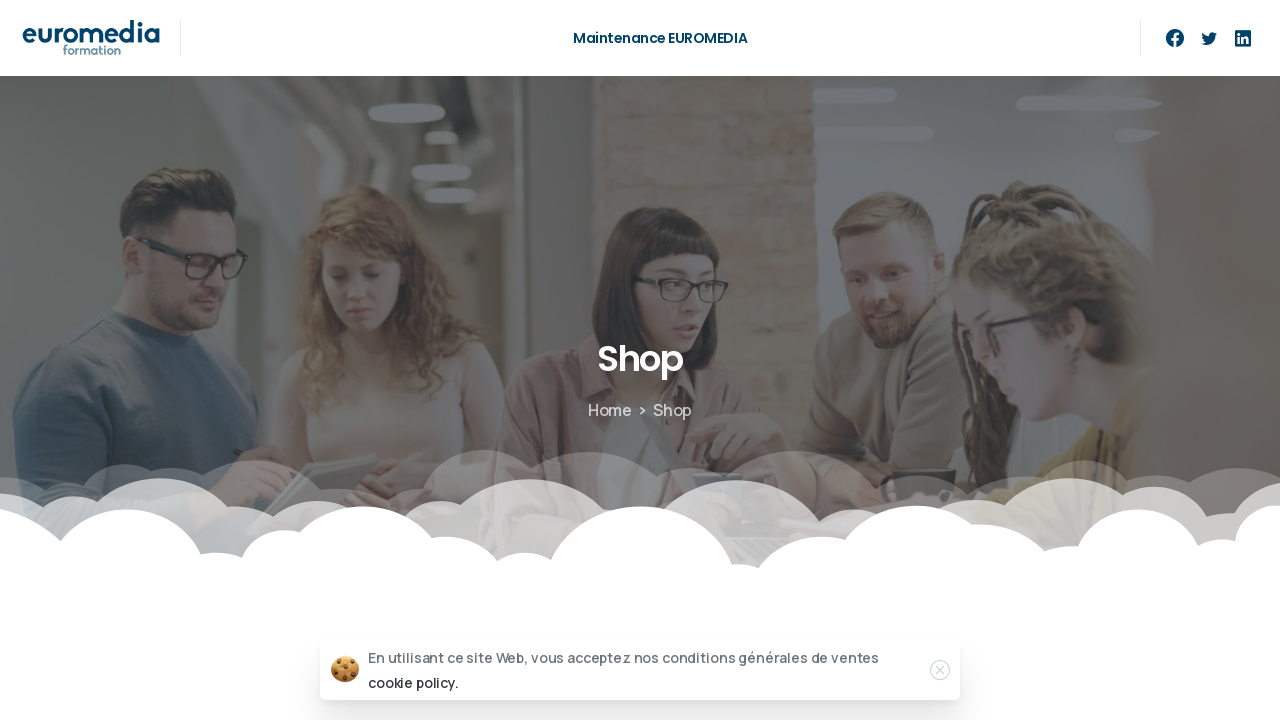

--- FILE ---
content_type: text/html; charset=UTF-8
request_url: https://euromedia-formation.fr/shop
body_size: 18150
content:
<!doctype html>
<html lang="fr-FR">

<head>
	<meta charset="UTF-8">
	<meta name="viewport" content="width=device-width, initial-scale=1, user-scalable=0">
	<link rel="profile" href="https://gmpg.org/xfn/11">
	<link rel="pingback" href="https://euromedia-formation.fr/xmlrpc.php" />
	<title>Shop &#8211; Euromedia Formation</title>
<meta name='robots' content='max-image-preview:large' />
<script type="text/javascript">function rgmkInitGoogleMaps(){window.rgmkGoogleMapsCallback=true;try{jQuery(document).trigger("rgmkGoogleMapsLoad")}catch(err){}}</script><link rel="alternate" type="application/rss+xml" title="Euromedia Formation &raquo; Flux" href="https://euromedia-formation.fr/feed" />
<link rel="alternate" type="application/rss+xml" title="Euromedia Formation &raquo; Flux des commentaires" href="https://euromedia-formation.fr/comments/feed" />
<link rel="preconnect" href="https://fonts.gstatic.com/" crossorigin><link rel="preconnect" href="https://fonts.googleapis.com/" crossorigin><link rel="alternate" title="oEmbed (JSON)" type="application/json+oembed" href="https://euromedia-formation.fr/wp-json/oembed/1.0/embed?url=https%3A%2F%2Feuromedia-formation.fr%2Fshop" />
<link rel="alternate" title="oEmbed (XML)" type="text/xml+oembed" href="https://euromedia-formation.fr/wp-json/oembed/1.0/embed?url=https%3A%2F%2Feuromedia-formation.fr%2Fshop&#038;format=xml" />
<style id='wp-img-auto-sizes-contain-inline-css' type='text/css'>
img:is([sizes=auto i],[sizes^="auto," i]){contain-intrinsic-size:3000px 1500px}
/*# sourceURL=wp-img-auto-sizes-contain-inline-css */
</style>
<link rel='stylesheet' id='pixfort-map-style-css' href='https://euromedia-formation.fr/wp-content/plugins/pixfort-core/functions/css/elements/css/map.min.css?ver=3.0.3' type='text/css' media='all' />
<style id='wp-emoji-styles-inline-css' type='text/css'>

	img.wp-smiley, img.emoji {
		display: inline !important;
		border: none !important;
		box-shadow: none !important;
		height: 1em !important;
		width: 1em !important;
		margin: 0 0.07em !important;
		vertical-align: -0.1em !important;
		background: none !important;
		padding: 0 !important;
	}
/*# sourceURL=wp-emoji-styles-inline-css */
</style>
<link rel='stylesheet' id='wp-block-library-css' href='https://euromedia-formation.fr/wp-includes/css/dist/block-library/style.min.css?ver=6.9' type='text/css' media='all' />
<style id='global-styles-inline-css' type='text/css'>
:root{--wp--preset--aspect-ratio--square: 1;--wp--preset--aspect-ratio--4-3: 4/3;--wp--preset--aspect-ratio--3-4: 3/4;--wp--preset--aspect-ratio--3-2: 3/2;--wp--preset--aspect-ratio--2-3: 2/3;--wp--preset--aspect-ratio--16-9: 16/9;--wp--preset--aspect-ratio--9-16: 9/16;--wp--preset--color--black: #000000;--wp--preset--color--cyan-bluish-gray: #abb8c3;--wp--preset--color--white: #ffffff;--wp--preset--color--pale-pink: #f78da7;--wp--preset--color--vivid-red: #cf2e2e;--wp--preset--color--luminous-vivid-orange: #ff6900;--wp--preset--color--luminous-vivid-amber: #fcb900;--wp--preset--color--light-green-cyan: #7bdcb5;--wp--preset--color--vivid-green-cyan: #00d084;--wp--preset--color--pale-cyan-blue: #8ed1fc;--wp--preset--color--vivid-cyan-blue: #0693e3;--wp--preset--color--vivid-purple: #9b51e0;--wp--preset--gradient--vivid-cyan-blue-to-vivid-purple: linear-gradient(135deg,rgb(6,147,227) 0%,rgb(155,81,224) 100%);--wp--preset--gradient--light-green-cyan-to-vivid-green-cyan: linear-gradient(135deg,rgb(122,220,180) 0%,rgb(0,208,130) 100%);--wp--preset--gradient--luminous-vivid-amber-to-luminous-vivid-orange: linear-gradient(135deg,rgb(252,185,0) 0%,rgb(255,105,0) 100%);--wp--preset--gradient--luminous-vivid-orange-to-vivid-red: linear-gradient(135deg,rgb(255,105,0) 0%,rgb(207,46,46) 100%);--wp--preset--gradient--very-light-gray-to-cyan-bluish-gray: linear-gradient(135deg,rgb(238,238,238) 0%,rgb(169,184,195) 100%);--wp--preset--gradient--cool-to-warm-spectrum: linear-gradient(135deg,rgb(74,234,220) 0%,rgb(151,120,209) 20%,rgb(207,42,186) 40%,rgb(238,44,130) 60%,rgb(251,105,98) 80%,rgb(254,248,76) 100%);--wp--preset--gradient--blush-light-purple: linear-gradient(135deg,rgb(255,206,236) 0%,rgb(152,150,240) 100%);--wp--preset--gradient--blush-bordeaux: linear-gradient(135deg,rgb(254,205,165) 0%,rgb(254,45,45) 50%,rgb(107,0,62) 100%);--wp--preset--gradient--luminous-dusk: linear-gradient(135deg,rgb(255,203,112) 0%,rgb(199,81,192) 50%,rgb(65,88,208) 100%);--wp--preset--gradient--pale-ocean: linear-gradient(135deg,rgb(255,245,203) 0%,rgb(182,227,212) 50%,rgb(51,167,181) 100%);--wp--preset--gradient--electric-grass: linear-gradient(135deg,rgb(202,248,128) 0%,rgb(113,206,126) 100%);--wp--preset--gradient--midnight: linear-gradient(135deg,rgb(2,3,129) 0%,rgb(40,116,252) 100%);--wp--preset--font-size--small: 13px;--wp--preset--font-size--medium: 20px;--wp--preset--font-size--large: 36px;--wp--preset--font-size--x-large: 42px;--wp--preset--spacing--20: 0.44rem;--wp--preset--spacing--30: 0.67rem;--wp--preset--spacing--40: 1rem;--wp--preset--spacing--50: 1.5rem;--wp--preset--spacing--60: 2.25rem;--wp--preset--spacing--70: 3.38rem;--wp--preset--spacing--80: 5.06rem;--wp--preset--shadow--natural: 6px 6px 9px rgba(0, 0, 0, 0.2);--wp--preset--shadow--deep: 12px 12px 50px rgba(0, 0, 0, 0.4);--wp--preset--shadow--sharp: 6px 6px 0px rgba(0, 0, 0, 0.2);--wp--preset--shadow--outlined: 6px 6px 0px -3px rgb(255, 255, 255), 6px 6px rgb(0, 0, 0);--wp--preset--shadow--crisp: 6px 6px 0px rgb(0, 0, 0);}:root { --wp--style--global--content-size: 650px;--wp--style--global--wide-size: 1000px; }:where(body) { margin: 0; }.wp-site-blocks > .alignleft { float: left; margin-right: 2em; }.wp-site-blocks > .alignright { float: right; margin-left: 2em; }.wp-site-blocks > .aligncenter { justify-content: center; margin-left: auto; margin-right: auto; }:where(.is-layout-flex){gap: 0.5em;}:where(.is-layout-grid){gap: 0.5em;}.is-layout-flow > .alignleft{float: left;margin-inline-start: 0;margin-inline-end: 2em;}.is-layout-flow > .alignright{float: right;margin-inline-start: 2em;margin-inline-end: 0;}.is-layout-flow > .aligncenter{margin-left: auto !important;margin-right: auto !important;}.is-layout-constrained > .alignleft{float: left;margin-inline-start: 0;margin-inline-end: 2em;}.is-layout-constrained > .alignright{float: right;margin-inline-start: 2em;margin-inline-end: 0;}.is-layout-constrained > .aligncenter{margin-left: auto !important;margin-right: auto !important;}.is-layout-constrained > :where(:not(.alignleft):not(.alignright):not(.alignfull)){max-width: var(--wp--style--global--content-size);margin-left: auto !important;margin-right: auto !important;}.is-layout-constrained > .alignwide{max-width: var(--wp--style--global--wide-size);}body .is-layout-flex{display: flex;}.is-layout-flex{flex-wrap: wrap;align-items: center;}.is-layout-flex > :is(*, div){margin: 0;}body .is-layout-grid{display: grid;}.is-layout-grid > :is(*, div){margin: 0;}body{padding-top: 0px;padding-right: 0px;padding-bottom: 0px;padding-left: 0px;}a:where(:not(.wp-element-button)){text-decoration: underline;}:root :where(.wp-element-button, .wp-block-button__link){background-color: #32373c;border-width: 0;color: #fff;font-family: inherit;font-size: inherit;font-style: inherit;font-weight: inherit;letter-spacing: inherit;line-height: inherit;padding-top: calc(0.667em + 2px);padding-right: calc(1.333em + 2px);padding-bottom: calc(0.667em + 2px);padding-left: calc(1.333em + 2px);text-decoration: none;text-transform: inherit;}.has-black-color{color: var(--wp--preset--color--black) !important;}.has-cyan-bluish-gray-color{color: var(--wp--preset--color--cyan-bluish-gray) !important;}.has-white-color{color: var(--wp--preset--color--white) !important;}.has-pale-pink-color{color: var(--wp--preset--color--pale-pink) !important;}.has-vivid-red-color{color: var(--wp--preset--color--vivid-red) !important;}.has-luminous-vivid-orange-color{color: var(--wp--preset--color--luminous-vivid-orange) !important;}.has-luminous-vivid-amber-color{color: var(--wp--preset--color--luminous-vivid-amber) !important;}.has-light-green-cyan-color{color: var(--wp--preset--color--light-green-cyan) !important;}.has-vivid-green-cyan-color{color: var(--wp--preset--color--vivid-green-cyan) !important;}.has-pale-cyan-blue-color{color: var(--wp--preset--color--pale-cyan-blue) !important;}.has-vivid-cyan-blue-color{color: var(--wp--preset--color--vivid-cyan-blue) !important;}.has-vivid-purple-color{color: var(--wp--preset--color--vivid-purple) !important;}.has-black-background-color{background-color: var(--wp--preset--color--black) !important;}.has-cyan-bluish-gray-background-color{background-color: var(--wp--preset--color--cyan-bluish-gray) !important;}.has-white-background-color{background-color: var(--wp--preset--color--white) !important;}.has-pale-pink-background-color{background-color: var(--wp--preset--color--pale-pink) !important;}.has-vivid-red-background-color{background-color: var(--wp--preset--color--vivid-red) !important;}.has-luminous-vivid-orange-background-color{background-color: var(--wp--preset--color--luminous-vivid-orange) !important;}.has-luminous-vivid-amber-background-color{background-color: var(--wp--preset--color--luminous-vivid-amber) !important;}.has-light-green-cyan-background-color{background-color: var(--wp--preset--color--light-green-cyan) !important;}.has-vivid-green-cyan-background-color{background-color: var(--wp--preset--color--vivid-green-cyan) !important;}.has-pale-cyan-blue-background-color{background-color: var(--wp--preset--color--pale-cyan-blue) !important;}.has-vivid-cyan-blue-background-color{background-color: var(--wp--preset--color--vivid-cyan-blue) !important;}.has-vivid-purple-background-color{background-color: var(--wp--preset--color--vivid-purple) !important;}.has-black-border-color{border-color: var(--wp--preset--color--black) !important;}.has-cyan-bluish-gray-border-color{border-color: var(--wp--preset--color--cyan-bluish-gray) !important;}.has-white-border-color{border-color: var(--wp--preset--color--white) !important;}.has-pale-pink-border-color{border-color: var(--wp--preset--color--pale-pink) !important;}.has-vivid-red-border-color{border-color: var(--wp--preset--color--vivid-red) !important;}.has-luminous-vivid-orange-border-color{border-color: var(--wp--preset--color--luminous-vivid-orange) !important;}.has-luminous-vivid-amber-border-color{border-color: var(--wp--preset--color--luminous-vivid-amber) !important;}.has-light-green-cyan-border-color{border-color: var(--wp--preset--color--light-green-cyan) !important;}.has-vivid-green-cyan-border-color{border-color: var(--wp--preset--color--vivid-green-cyan) !important;}.has-pale-cyan-blue-border-color{border-color: var(--wp--preset--color--pale-cyan-blue) !important;}.has-vivid-cyan-blue-border-color{border-color: var(--wp--preset--color--vivid-cyan-blue) !important;}.has-vivid-purple-border-color{border-color: var(--wp--preset--color--vivid-purple) !important;}.has-vivid-cyan-blue-to-vivid-purple-gradient-background{background: var(--wp--preset--gradient--vivid-cyan-blue-to-vivid-purple) !important;}.has-light-green-cyan-to-vivid-green-cyan-gradient-background{background: var(--wp--preset--gradient--light-green-cyan-to-vivid-green-cyan) !important;}.has-luminous-vivid-amber-to-luminous-vivid-orange-gradient-background{background: var(--wp--preset--gradient--luminous-vivid-amber-to-luminous-vivid-orange) !important;}.has-luminous-vivid-orange-to-vivid-red-gradient-background{background: var(--wp--preset--gradient--luminous-vivid-orange-to-vivid-red) !important;}.has-very-light-gray-to-cyan-bluish-gray-gradient-background{background: var(--wp--preset--gradient--very-light-gray-to-cyan-bluish-gray) !important;}.has-cool-to-warm-spectrum-gradient-background{background: var(--wp--preset--gradient--cool-to-warm-spectrum) !important;}.has-blush-light-purple-gradient-background{background: var(--wp--preset--gradient--blush-light-purple) !important;}.has-blush-bordeaux-gradient-background{background: var(--wp--preset--gradient--blush-bordeaux) !important;}.has-luminous-dusk-gradient-background{background: var(--wp--preset--gradient--luminous-dusk) !important;}.has-pale-ocean-gradient-background{background: var(--wp--preset--gradient--pale-ocean) !important;}.has-electric-grass-gradient-background{background: var(--wp--preset--gradient--electric-grass) !important;}.has-midnight-gradient-background{background: var(--wp--preset--gradient--midnight) !important;}.has-small-font-size{font-size: var(--wp--preset--font-size--small) !important;}.has-medium-font-size{font-size: var(--wp--preset--font-size--medium) !important;}.has-large-font-size{font-size: var(--wp--preset--font-size--large) !important;}.has-x-large-font-size{font-size: var(--wp--preset--font-size--x-large) !important;}
:where(.wp-block-post-template.is-layout-flex){gap: 1.25em;}:where(.wp-block-post-template.is-layout-grid){gap: 1.25em;}
:where(.wp-block-term-template.is-layout-flex){gap: 1.25em;}:where(.wp-block-term-template.is-layout-grid){gap: 1.25em;}
:where(.wp-block-columns.is-layout-flex){gap: 2em;}:where(.wp-block-columns.is-layout-grid){gap: 2em;}
:root :where(.wp-block-pullquote){font-size: 1.5em;line-height: 1.6;}
/*# sourceURL=global-styles-inline-css */
</style>
<link rel='stylesheet' id='contact-form-7-css' href='https://euromedia-formation.fr/wp-content/plugins/contact-form-7/includes/css/styles.css?ver=6.1.4' type='text/css' media='all' />
<link rel='stylesheet' id='grw-public-main-css-css' href='https://euromedia-formation.fr/wp-content/plugins/widget-google-reviews/assets/css/public-main.css?ver=6.9.2' type='text/css' media='all' />
<style id='pix-intro-handle-inline-css' type='text/css'>

	 body:not(.render) .pix-overlay-item {
		 opacity: 0 !important;
	 }
	 body:not(.pix-loaded) .pix-wpml-header-btn {
		 opacity: 0;
	 }
		 html:not(.render) {
			 background: #FFFFFF  !important;
		 }
		 .pix-page-loading-bg:after {
			 content: " ";
			 position: fixed;
			 top: 0;
			 left: 0;
			 width: 100vw;
			 height: 100vh;
			 display: block;
			 pointer-events: none;
			 transition: opacity .16s ease-in-out;
			 transform-style: flat;
			 z-index: 99999999999999999999;
			 opacity: 1;
			 background: #FFFFFF !important;
		 }
		 body.render .pix-page-loading-bg:after {
			 opacity: 0;
		 }
	 	 
/*# sourceURL=pix-intro-handle-inline-css */
</style>
<link rel='stylesheet' id='essentials-bootstrap-css' href='https://euromedia-formation.fr/wp-content/themes/essentials/inc/scss/bootstrap.min.css?ver=6.9' type='text/css' media='all' />
<link rel='stylesheet' id='pix-flickity-style-css' href='https://euromedia-formation.fr/wp-content/themes/essentials/css/build/flickity.min.css?ver=3.0.3' type='text/css' media='all' />
<link rel='stylesheet' id='essentials-pixicon-font-css' href='https://euromedia-formation.fr/wp-content/themes/essentials/css/build/pixicon-main/style.min.css?ver=3.0.3' type='text/css' media='all' />
<link rel='stylesheet' id='pix-popups-style-css' href='https://euromedia-formation.fr/wp-content/themes/essentials/css/jquery-confirm.min.css?ver=3.0.3' type='text/css' media='all' />
<link rel='stylesheet' id='essentials-select-css-css' href='https://euromedia-formation.fr/wp-content/themes/essentials/css/build/bootstrap-select.min.css?ver=3.0.3' type='text/css' media='all' />
<link rel='stylesheet' id='pix-essentials-style-2-css' href='https://euromedia-formation.fr/wp-content/uploads/wp-scss-cache/pix-essentials-style-2.css?ver=1675072794' type='text/css' media='all' />
<link rel='stylesheet' id='ms-main-css' href='https://euromedia-formation.fr/wp-content/plugins/masterslider/public/assets/css/masterslider.main.css?ver=3.6.1' type='text/css' media='all' />
<link rel='stylesheet' id='ms-custom-css' href='https://euromedia-formation.fr/wp-content/uploads/masterslider/custom.css?ver=1.1' type='text/css' media='all' />
<link rel='stylesheet' id='dashicons-css' href='https://euromedia-formation.fr/wp-includes/css/dashicons.min.css?ver=6.9' type='text/css' media='all' />
<link rel='stylesheet' id='elementor-frontend-css' href='https://euromedia-formation.fr/wp-content/plugins/elementor/assets/css/frontend.min.css?ver=3.34.1' type='text/css' media='all' />
<link rel='stylesheet' id='eael-general-css' href='https://euromedia-formation.fr/wp-content/plugins/essential-addons-for-elementor-lite/assets/front-end/css/view/general.min.css?ver=6.5.7' type='text/css' media='all' />
<script type="text/javascript" src="https://euromedia-formation.fr/wp-includes/js/jquery/jquery.min.js?ver=3.7.1" id="jquery-core-js"></script>
<script type="text/javascript" src="https://euromedia-formation.fr/wp-includes/js/jquery/jquery-migrate.min.js?ver=3.4.1" id="jquery-migrate-js"></script>
<script type="text/javascript" src="https://euromedia-formation.fr/wp-content/plugins/masterslider/includes/modules/elementor/assets/js/elementor-widgets.js?ver=3.6.1" id="masterslider-elementor-widgets-js"></script>
<script type="text/javascript" defer="defer" src="https://euromedia-formation.fr/wp-content/plugins/widget-google-reviews/assets/js/public-main.js?ver=6.9.2" id="grw-public-main-js-js"></script>
<script type="text/javascript" id="essentials-options-script-header-js-after">
/* <![CDATA[ */
document.querySelector("#menu-item-8096 > div > div > div")
//# sourceURL=essentials-options-script-header-js-after
/* ]]> */
</script>
<link rel="https://api.w.org/" href="https://euromedia-formation.fr/wp-json/" /><link rel="alternate" title="JSON" type="application/json" href="https://euromedia-formation.fr/wp-json/wp/v2/pages/7900" /><link rel="canonical" href="https://euromedia-formation.fr/shop" />
<link rel='shortlink' href='https://euromedia-formation.fr/?p=7900' />
<style id="essential-blocks-global-styles">
            :root {
                --eb-global-primary-color: #101828;
--eb-global-secondary-color: #475467;
--eb-global-tertiary-color: #98A2B3;
--eb-global-text-color: #475467;
--eb-global-heading-color: #1D2939;
--eb-global-link-color: #444CE7;
--eb-global-background-color: #F9FAFB;
--eb-global-button-text-color: #FFFFFF;
--eb-global-button-background-color: #101828;
--eb-gradient-primary-color: linear-gradient(90deg, hsla(259, 84%, 78%, 1) 0%, hsla(206, 67%, 75%, 1) 100%);
--eb-gradient-secondary-color: linear-gradient(90deg, hsla(18, 76%, 85%, 1) 0%, hsla(203, 69%, 84%, 1) 100%);
--eb-gradient-tertiary-color: linear-gradient(90deg, hsla(248, 21%, 15%, 1) 0%, hsla(250, 14%, 61%, 1) 100%);
--eb-gradient-background-color: linear-gradient(90deg, rgb(250, 250, 250) 0%, rgb(233, 233, 233) 49%, rgb(244, 243, 243) 100%);

                --eb-tablet-breakpoint: 1024px;
--eb-mobile-breakpoint: 767px;

            }
            
            
        </style><script>var ms_grabbing_curosr='https://euromedia-formation.fr/wp-content/plugins/masterslider/public/assets/css/common/grabbing.cur',ms_grab_curosr='https://euromedia-formation.fr/wp-content/plugins/masterslider/public/assets/css/common/grab.cur';</script>
<meta name="generator" content="MasterSlider 3.6.1 - Responsive Touch Image Slider" />
<meta name="generator" content="Elementor 3.34.1; features: additional_custom_breakpoints; settings: css_print_method-external, google_font-enabled, font_display-auto">
			<style>
				.e-con.e-parent:nth-of-type(n+4):not(.e-lazyloaded):not(.e-no-lazyload),
				.e-con.e-parent:nth-of-type(n+4):not(.e-lazyloaded):not(.e-no-lazyload) * {
					background-image: none !important;
				}
				@media screen and (max-height: 1024px) {
					.e-con.e-parent:nth-of-type(n+3):not(.e-lazyloaded):not(.e-no-lazyload),
					.e-con.e-parent:nth-of-type(n+3):not(.e-lazyloaded):not(.e-no-lazyload) * {
						background-image: none !important;
					}
				}
				@media screen and (max-height: 640px) {
					.e-con.e-parent:nth-of-type(n+2):not(.e-lazyloaded):not(.e-no-lazyload),
					.e-con.e-parent:nth-of-type(n+2):not(.e-lazyloaded):not(.e-no-lazyload) * {
						background-image: none !important;
					}
				}
			</style>
					<style type="text/css">
					.site-title a {
				color: #220f9e;
			}
				</style>
		<meta name="generator" content="Powered by Slider Revolution 6.5.31 - responsive, Mobile-Friendly Slider Plugin for WordPress with comfortable drag and drop interface." />
<link rel="icon" href="https://euromedia-formation.fr/wp-content/uploads/2022/11/cropped-logo-ef-favicon-32x32.png" sizes="32x32" />
<link rel="icon" href="https://euromedia-formation.fr/wp-content/uploads/2022/11/cropped-logo-ef-favicon-192x192.png" sizes="192x192" />
<link rel="apple-touch-icon" href="https://euromedia-formation.fr/wp-content/uploads/2022/11/cropped-logo-ef-favicon-180x180.png" />
<meta name="msapplication-TileImage" content="https://euromedia-formation.fr/wp-content/uploads/2022/11/cropped-logo-ef-favicon-270x270.png" />
<script>function setREVStartSize(e){
			//window.requestAnimationFrame(function() {
				window.RSIW = window.RSIW===undefined ? window.innerWidth : window.RSIW;
				window.RSIH = window.RSIH===undefined ? window.innerHeight : window.RSIH;
				try {
					var pw = document.getElementById(e.c).parentNode.offsetWidth,
						newh;
					pw = pw===0 || isNaN(pw) || (e.l=="fullwidth" || e.layout=="fullwidth") ? window.RSIW : pw;
					e.tabw = e.tabw===undefined ? 0 : parseInt(e.tabw);
					e.thumbw = e.thumbw===undefined ? 0 : parseInt(e.thumbw);
					e.tabh = e.tabh===undefined ? 0 : parseInt(e.tabh);
					e.thumbh = e.thumbh===undefined ? 0 : parseInt(e.thumbh);
					e.tabhide = e.tabhide===undefined ? 0 : parseInt(e.tabhide);
					e.thumbhide = e.thumbhide===undefined ? 0 : parseInt(e.thumbhide);
					e.mh = e.mh===undefined || e.mh=="" || e.mh==="auto" ? 0 : parseInt(e.mh,0);
					if(e.layout==="fullscreen" || e.l==="fullscreen")
						newh = Math.max(e.mh,window.RSIH);
					else{
						e.gw = Array.isArray(e.gw) ? e.gw : [e.gw];
						for (var i in e.rl) if (e.gw[i]===undefined || e.gw[i]===0) e.gw[i] = e.gw[i-1];
						e.gh = e.el===undefined || e.el==="" || (Array.isArray(e.el) && e.el.length==0)? e.gh : e.el;
						e.gh = Array.isArray(e.gh) ? e.gh : [e.gh];
						for (var i in e.rl) if (e.gh[i]===undefined || e.gh[i]===0) e.gh[i] = e.gh[i-1];
											
						var nl = new Array(e.rl.length),
							ix = 0,
							sl;
						e.tabw = e.tabhide>=pw ? 0 : e.tabw;
						e.thumbw = e.thumbhide>=pw ? 0 : e.thumbw;
						e.tabh = e.tabhide>=pw ? 0 : e.tabh;
						e.thumbh = e.thumbhide>=pw ? 0 : e.thumbh;
						for (var i in e.rl) nl[i] = e.rl[i]<window.RSIW ? 0 : e.rl[i];
						sl = nl[0];
						for (var i in nl) if (sl>nl[i] && nl[i]>0) { sl = nl[i]; ix=i;}
						var m = pw>(e.gw[ix]+e.tabw+e.thumbw) ? 1 : (pw-(e.tabw+e.thumbw)) / (e.gw[ix]);
						newh =  (e.gh[ix] * m) + (e.tabh + e.thumbh);
					}
					var el = document.getElementById(e.c);
					if (el!==null && el) el.style.height = newh+"px";
					el = document.getElementById(e.c+"_wrapper");
					if (el!==null && el) {
						el.style.height = newh+"px";
						el.style.display = "block";
					}
				} catch(e){
					console.log("Failure at Presize of Slider:" + e)
				}
			//});
		  };</script>
		<style type="text/css" id="wp-custom-css">
			::-webkit-scrollbar {
-webkit-appearance: none;
}
::-webkit-scrollbar {
width: 10px;
}
  
::-webkit-scrollbar-track {
background: #8d9faf;
border:1px solid #ccc;
}
  
::-webkit-scrollbar-thumb {
background: #00426a;
border:1px solid #eee;
height:200px;
border-radius:5px;
}
  
::-webkit-scrollbar-thumb:hover {
background: blue;
}

.dropdown-menu {
height: 200px;
overflow-y: scroll;
}		</style>
		</head>

<body class="wp-singular page-template-default page page-id-7900 wp-custom-logo wp-theme-essentials _masterslider _msp_version_3.6.1  pix-auto-popup elementor-default elementor-kit-6" style="">
		<div class="pix-page-loading-bg"></div>
	            <div class="pix-loading-circ-path">
                <svg class="loading-circular" viewBox="25 25 50 50">
                    <circle class="path" cx="50" cy="50" r="20" fill="none" stroke-width="6" stroke-miterlimit="10" />
                </svg>
            </div>
        	<div id="page" class="site">
		 <div class="pix-topbar position-relative pix-header-desktop pix-topbar-normal  bg-white  text-white sticky-top2 p-sticky" style="z-index:999998;" >
     <div class="container-xl">
         <div class="row d-flex align-items-center align-items-stretch">
                          <div class="col-12 col-lg-6 column  text-left justify-content-start py-md-0 d-flex align-items-center">
 				             </div>

                                       <div class="col-12 col-lg-6 column text-right justify-content-end  py-md-0 d-flex align-items-center justify-content-end">
 				             </div>

         </div>
              </div>
      </div>

        <header
            id="masthead"
            class="pix-header   pix-header-desktop d-block pix-header-normal pix-scroll-shadow  header-scroll pix-header-container-area bg-white"
            data-text="primary"
            data-text-scroll="primary"
            data-bg-class="bg-white"
            data-scroll-class="bg-white "
            data-scroll-color="" >
            <div class="container-xl">
                <nav class="navbar pix-main-menu navbar-hover-drop navbar-expand-lg navbar-light d-flex justify-content-between">
                        <div class="slide-in-container d-flex align-items-center">
        <div class="d-inline-block animate-in slide-in-container" data-anim-type="slide-in-up" style="">
                                    <a class="navbar-brand" href="https://euromedia-formation.fr/" target="" rel="home">
                            <img class="pix-logo" height="50" width="151.71232876712" src="https://euromedia-formation.fr/wp-content/uploads/2022/10/EF-logo-transparent.png" alt="Euromedia Formation" style="height:50px;width:auto;" >
                                                            <img class="pix-logo-scroll" src="https://euromedia-formation.fr/wp-content/uploads/2022/10/EF-logo-transparent.png" alt="Euromedia Formation" style="height:50px;width:auto;">
                                                        </a>
                                </div>
    </div>
            <div class="d-inline-flex pix-px-5 align-self-stretch position-relative mx-2">
            <div class="bg-gray-2 pix-header-divider   pix-sm" data-color="gray-2" data-scroll-color=""></div>
                    </div>
        <div id="navbarNav-370529" class="collapse navbar-collapse align-self-stretch pix-primary-scroll-nav-line pix-secondary-nav-line  justify-content-center "><ul id="menu-travaux" class="navbar-nav nav-style-megamenu align-self-stretch align-items-center "><li itemscope="itemscope" itemtype="https://www.schema.org/SiteNavigationElement" id="menu-item-10604" class="menu-item menu-item-type-post_type menu-item-object-page menu-item-home menu-item-10604 nav-item dropdown d-lg-flex nav-item-display align-self-stretch overflow-visible align-items-center"><a title="Maintenance EUROMEDIA" class=" font-weight-bold secondary-font pix-nav-link text-primary nav-link animate-in" target="_self" href="https://euromedia-formation.fr/" data-anim-type="fade-in"><span class="pix-dropdown-title text-sm  pix-header-text">Maintenance EUROMEDIA</span></a></li>
</ul></div>        <div class="d-inline-flex pix-px-5 align-self-stretch position-relative mx-2">
            <div class="bg-gray-2 pix-header-divider   pix-sm" data-color="gray-2" data-scroll-color=""></div>
                    </div>
            <div class="pix-px-5 d-inline-block2 d-inline-flex align-items-between pix-social text-18 " data-anim-type="disabled">
                    <a class="d-flex align-items-center pix-header-text text-primary" target="_blank"  href="https://www.facebook.com/people/Euromedia-Formation/100041637954857/" title="Facebook"><i class="pixicon-facebook3 px-2" ></i></a>
                        <a class="d-flex align-items-center pix-header-text text-primary" target="_blank"  href="https://twitter.com/euromedia_f" title="twitter"><i class="pixicon-twitter px-2" ></i></a>
                        <a class="d-flex align-items-center pix-header-text text-primary" target="_blank"  href="https://www.linkedin.com/company/euromedia-formation/?originalSubdomain=fr" title="linkedin"><i class="pixicon-linkedin px-2" ></i></a>
                </div>
                    </nav>
                
            </div>
                    </header>
        
    <header id="mobile_head" class="pix-header  pix-header-mobile d-inline-block pix-header-normal pix-scroll-shadow sticky-top header-scroll2 bg-white" style="">
         <div class="container">
                          <nav class="navbar navbar-hover-drop navbar-expand-lg2 navbar-light d-inline-block2 ">
    				    <div class="slide-in-container d-flex align-items-center">
        <div class="d-inline-block animate-in slide-in-container" data-anim-type="slide-in-up" style="">
                                <a class="navbar-brand" href="https://euromedia-formation.fr/" target="" rel="home">
                        <img src="https://euromedia-formation.fr/wp-content/uploads/2022/10/EF-logo-transparent.png" alt="Euromedia Formation" height="30" width="91.027397260274" style="height:30px;width:auto;">
                    </a>
                            </div>
    </div>
                <button class="navbar-toggler hamburger--spin hamburger small-menu-toggle" type="button" data-toggle="collapse" data-target="#navbarNav-625758" aria-controls="navbarNav-625758" aria-expanded="false" aria-label="Toggle navigation">
                <span class="hamburger-box">

                    <span class="hamburger-inner bg-body-default">
                        <span class="hamburger-inner-before bg-body-default"></span>
                        <span class="hamburger-inner-after bg-body-default"></span>
                    </span>

                </span>
            </button>
            <div id="navbarNav-625758" class="collapse navbar-collapse align-self-stretch   "><ul id="menu-travaux-1" class="navbar-nav nav-style-megamenu align-self-stretch align-items-center "><li itemscope="itemscope" itemtype="https://www.schema.org/SiteNavigationElement" class="menu-item menu-item-type-post_type menu-item-object-page menu-item-home menu-item-10604 nav-item dropdown d-lg-flex nav-item-display align-self-stretch overflow-visible align-items-center"><a title="Maintenance EUROMEDIA" class=" font-weight-bold secondary-font pix-nav-link text-body-default nav-link animate-in" target="_self" href="https://euromedia-formation.fr/" data-anim-type="fade-in"><span class="pix-dropdown-title text-sm  pix-header-text">Maintenance EUROMEDIA</span></a></li>
</ul></div>             </nav>
                                   </div>
              </header>
      <div class="pix-header-mobile bg-white pix-stack-mobile text-2 sticky-top2 py-22 " style="">
                <div class="pix-header-border bg-gray-2" style="width:100%;height:1px;"></div>
           <div class="container">
                  <div class="row w-1002">
                          <div class="col-12 column text-center2 d-flex justify-content-between text-md-left2 py-2">
 				    <div class="pix-px-5 d-inline-block2 d-inline-flex align-items-between pix-social text-18 " data-anim-type="disabled">
                    <a class="d-flex align-items-center pix-header-text text-body-default" target="_blank"  href="https://www.facebook.com/people/Euromedia-Formation/100041637954857/" title="Facebook"><i class="pixicon-facebook3 px-2" ></i></a>
                        <a class="d-flex align-items-center pix-header-text text-body-default" target="_blank"  href="https://twitter.com/euromedia_f" title="twitter"><i class="pixicon-twitter px-2" ></i></a>
                        <a class="d-flex align-items-center pix-header-text text-body-default" target="_blank"  href="https://www.linkedin.com/company/euromedia-formation/?originalSubdomain=fr" title="linkedin"><i class="pixicon-linkedin px-2" ></i></a>
                </div>
                 </div>
         </div>
              </div>
              <div class="pix-header-border bg-gray-2" style="width:100%;height:1px;"></div>
      </div>


    <div class="pix-main-intro pix-intro-1 bg-gray-8">
        <div class="pix-intro-img jarallax"  data-speed="0.5">
            <img fetchpriority="high" width="1440" height="630" src="https://euromedia-formation.fr/wp-content/uploads/2022/03/intro-bg.jpg" class="jarallax-img pix-opacity-3" alt="" decoding="async" srcset="https://euromedia-formation.fr/wp-content/uploads/2022/03/intro-bg.jpg 1440w, https://euromedia-formation.fr/wp-content/uploads/2022/03/intro-bg-600x263.jpg 600w, https://euromedia-formation.fr/wp-content/uploads/2022/03/intro-bg-300x131.jpg 300w, https://euromedia-formation.fr/wp-content/uploads/2022/03/intro-bg-1024x448.jpg 1024w, https://euromedia-formation.fr/wp-content/uploads/2022/03/intro-bg-768x336.jpg 768w" sizes="(max-width: 1440px) 100vw, 1440px" />        </div>

        <div class="container pix-intro-container pix-dark">
            <div class="pix-main-intro-placeholder"></div>

            <div class="row d-flex h-100 justify-content-center">


                <div class="col-xs-12 col-lg-12">
                    <div class="text-center my-2 intro-content-div">
                        <div id="pix-intro-sliding-text" class=" text-inherit "><h1 class="mb-32 pix-sliding-headline-2 animate-in font-weight-bold secondary-font text-heading-default h3 font-weight-bold " data-anim-type="pix-sliding-text" pix-anim-delay="500" data-class="secondary-font text-heading-default" style=""><span class="slide-in-container "><span class="pix-sliding-item secondary-font text-heading-default" style="transition-delay: 0ms;">Shop&#32;</span></span> </h1></div>                            <div>
                                	        <nav class="text-center" aria-label="breadcrumb">
	        	<ol class="breadcrumb px-0 justify-content-center">
	        		<li class="breadcrumb-item animate-in" data-anim-type="fade-in-left" data-anim-delay="500"><a class="text-body-default" href="https://euromedia-formation.fr/">Home</a></li>
			   			 <li class="breadcrumb-item text-body-default active animate-in" data-anim-type="fade-in-left" data-anim-delay="550" aria-current="page">
   			 <span><i class="pixicon-angle-right font-weight-bold mr-2" style="position:relative;top:2px;"></i></span>
   			 Shop   			 </li>
   			 			</ol>
	        </nav>
			                            </div>
                                                </div>
                </div>


            </div>
        </div>
        <div class="">
            <div class="pix-divider pix-bottom-divider" data-style="style-3" style="bottom:-1px;"><svg xmlns="http://www.w3.org/2000/svg" width="100%" height="150" viewBox="0 0 1200 159" preserveAspectRatio="none"><g class="animate-in" data-anim-type="fade-in-up" data-anim-delay="700"><path class="bg-white" fill-opacity="0.2" d="M1200,110.243841 L1200.00003,159 L-1.13686838e-13,159 L1.17461596e-13,29.1312182 C1.32209446,29.0441974 2.6558858,29 4,29 C18.5635298,29 31.9151758,34.1886913 42.3071575,42.8182933 C48.1938577,37.9354194 55.7541269,35 64,35 C69.0914378,35 73.9214904,36.1191228 78.2575883,38.1247989 C85.6924693,24.3553633 100.253704,15 117,15 C126.059202,15 134.478955,17.7378082 141.476994,22.4311595 C147.566976,20.2111263 154.142051,19 161,19 C171.613341,19 181.549184,21.9007159 190.05799,26.9526022 C203.235958,16.9416757 219.674102,11 237.5,11 C263.200056,11 286.015566,23.3502079 300.335375,42.4394674 C305.580413,41.4937472 310.982546,41 316.5,41 C333.706301,41 349.791086,45.8017798 363.487429,54.1384083 C371.143112,46.0475922 381.982092,41 394,41 C394.929871,41 395.852685,41.0302185 396.767512,41.0897269 C404.350292,17.2614526 426.659332,-2.13162821e-13 453,-2.13162821e-13 C470.645308,-2.13162821e-13 486.481421,7.74608508 497.293398,20.0233115 C512.40282,8.70452974 531.168447,2 551.5,2 C576.425759,2 598.997949,12.0768316 615.365,28.3789273 C624.463114,22.4471853 635.328991,19 647,19 C659.198748,19 670.517904,22.7659827 679.858261,29.1987415 C696.348432,11.8300391 719.65947,1 745.5,1 C777.044933,1 804.820316,17.1393645 821.019202,41.6111479 C831.813489,32.4949934 845.765032,27 861,27 C879.128562,27 895.439877,34.7805593 906.776789,47.184521 C922.138466,35.1645219 941.482551,28 962.5,28 C967.868338,28 973.127503,28.4674195 978.239023,29.3637811 C987.027138,18.1819787 1000.67485,11 1016,11 C1032.82181,11 1047.62254,19.6532667 1056.19372,32.7513176 C1064.54251,29.0539014 1073.7814,27 1083.5,27 C1094.78678,27 1105.42655,29.7702088 1114.77649,34.6677969 C1127.58363,24.8408449 1143.60971,19 1161,19 C1175.25772,19 1188.59844,22.9261064 1200.00003,29.7561753 L1200,110.243841 L1200,110.243841 Z"  /></g><g class="animate-in" data-anim-type="fade-in-up" data-anim-delay="500"><path class="bg-white" fill-opacity="0.6" d="M0,159 L0,46.0292797 C15.2565264,46.4765469 29.2334037,52.0241295 40.2846539,61.0260495 C47.7842137,53.5918819 58.1058611,49 69.5,49 C77.4976558,49 84.9669195,51.2623151 91.302755,55.1819092 C106.0588,39.669594 126.900173,30 150,30 C175.541882,30 198.322553,41.8221528 213.168587,60.2930337 C215.253005,60.0991283 217.364926,60 219.5,60 C232.98759,60 245.551241,63.9558585 256.094005,70.7706302 C266.80461,60.3897085 281.406107,54 297.5,54 C329.186011,54 355.087105,78.7681718 356.898767,110 L373.38988,110 C371.842159,105.621095 371,100.908896 371,96 C371,72.8040405 389.804041,54 413,54 C419.703266,54 426.039754,55.5703606 431.661649,58.3632652 C448.101222,41.4834262 471.076343,31 496.5,31 C524.230445,31 549.047867,43.4721377 565.648761,63.1129098 C582.819435,64.1787787 597.966783,72.7155854 607.879275,85.5118 C622.021558,53.9705032 653.695036,32 690.5,32 C723.402408,32 752.203853,49.5583039 768.045529,75.8161024 C776.537351,67.8668452 787.950319,63 800.5,63 C824.470491,63 844.293933,80.7556277 847.535691,103.832248 C855.691198,74.5145523 882.583103,53 914.5,53 C924.226978,53 933.487243,54.9982363 941.892686,58.6066001 C956.290436,41.1372546 978.094596,30 1002.5,30 C1021.43001,30 1038.79503,36.7005099 1052.35272,47.8591831 C1060.86273,42.2587127 1071.05081,39 1082,39 C1103.85684,39 1122.68076,51.9854374 1131.1778,70.6623453 C1138.18393,68.2877067 1145.69158,67 1153.5,67 C1154.79219,67 1156.07613,67.0352647 1157.35094,67.1048843 C1165.63333,50.6158384 1181.29385,38.4720721 1200,35.0060963 L1200,159 L0,159 Z"  /></g><path class="bg-white" fill-opacity="1" d="M1200,59 L1200,159 L0,159 L0,62.5429112 C22.2462382,68.1886917 41.9172353,80.2907019 56.9015412,96.737492 C70.094956,76.4304392 92.9790544,63 119,63 C150.617441,63 177.603606,82.8288487 188.201234,110.729284 C192.781551,109.599399 197.570777,109 202.5,109 C211.222505,109 219.506636,110.8769 226.970555,114.248863 C232.36891,97.287113 248.249551,85 267,85 C271.884877,85 276.574978,85.8339381 280.935699,87.3672121 C295.332252,70.6122046 316.676819,60 340.5,60 C367.114097,60 390.634817,73.2443177 404.830766,93.5015571 C409.061708,92.5192824 413.470212,92 418,92 C438.124237,92 455.854663,102.249121 466.256227,117.812312 C473.366553,112.288829 482.299203,109 492,109 C501.126011,109 509.572207,111.91064 516.46091,116.854245 C529.81333,83.5334537 562.408399,60 600.5,60 C640.262378,60 674.03547,85.6431815 686.183863,121.294131 C687.929112,121.099799 689.702901,121 691.5,121 C698.521976,121 705.188072,122.523705 711.185693,125.258521 C723.400335,105.310189 745.395787,92 770.5,92 C778.077004,92 785.37081,93.2125119 792.197972,95.4540879 C806.123481,73.5408475 830.613642,59 858.5,59 C878.790559,59 897.283086,66.6982877 911.216164,79.3334451 C913.614503,79.1127805 916.044081,79 918.5,79 C942.905404,79 964.709564,90.1372546 979.107314,107.6066 C987.512757,103.998236 996.773022,102 1006.5,102 C1007.92052,102 1009.33108,102.042617 1010.73049,102.126643 C1019.20873,79.2801318 1041.20315,63 1067,63 C1092.6603,63 1114.55832,79.1082337 1123.13374,101.76439 C1129.71349,97.485683 1137.56647,95 1146,95 C1150.21443,95 1154.28388,95.6207325 1158.12192,96.775759 C1159.53442,78.1695851 1173.06994,62.9508716 1190.84809,59 L1200,59 Z"/><defs></defs></svg></div>        </div>
    </div>



<div id="content" class="site-content bg-white pt-5" style="">
    <div class="container">
        <div class="row">
            <div class="col-12">
                <div id="primary" class="content-area">
                    <main id="main" class="site-main">
                        
<article id="post-7900" class="post-7900 page type-page status-publish hentry">



	<div class="entry-content2">
			</div><!-- .entry-content -->

	</article><!-- #post-7900 -->
                            <div class="clearfix"></div>
                                            </main><!-- #main -->
                </div><!-- #primary -->
            </div>
        </div>
    </div>
</div>


<footer id="pix-page-footer" class="site-footer2  bg-white my-0 py-0" data-sticky-bg="" data-sticky-color="">
	<div class="container my-0 py-0">
		<div class="row my-0 py-0">
			<div class="col-12 my-0 py-0">
							</div>
		</div>
	</div>
</footer>

</div><!-- #page -->

<script>
	var global = global || window;
</script>

		<script>
			window.RS_MODULES = window.RS_MODULES || {};
			window.RS_MODULES.modules = window.RS_MODULES.modules || {};
			window.RS_MODULES.waiting = window.RS_MODULES.waiting || [];
			window.RS_MODULES.defered = true;
			window.RS_MODULES.moduleWaiting = window.RS_MODULES.moduleWaiting || {};
			window.RS_MODULES.type = 'compiled';
		</script>
		<script type="speculationrules">
{"prefetch":[{"source":"document","where":{"and":[{"href_matches":"/*"},{"not":{"href_matches":["/wp-*.php","/wp-admin/*","/wp-content/uploads/*","/wp-content/*","/wp-content/plugins/*","/wp-content/themes/essentials/*","/*\\?(.+)"]}},{"not":{"selector_matches":"a[rel~=\"nofollow\"]"}},{"not":{"selector_matches":".no-prefetch, .no-prefetch a"}}]},"eagerness":"conservative"}]}
</script>
<svg class="shape-overlays d-none" viewBox="0 0 100 100" preserveAspectRatio="none"><defs><linearGradient id="search-overlay-color-1" x1="0%" y1="0%" x2="100%" y2="0%"><stop offset="0%"   stop-color="#00426a"/><stop offset="100%"   stop-color="#668ea6"/></linearGradient><linearGradient id="search-overlay-color-2" x1="0%" y1="0%" x2="100%" y2="0%"><stop offset="0%"   stop-color="#ff4f81"/><stop offset="100%"   stop-color="#ff4f81"/></linearGradient><linearGradient id="search-overlay-color-3" x1="0%" y1="0%" x2="100%" y2="0%"><stop offset="0%"   stop-color="#7d8dff"/><stop offset="100%"   stop-color="#7d8dff"/></linearGradient><linearGradient id="search-overlay-color-4" x1="0%" y1="0%" x2="100%" y2="0%"><stop offset="0%"   stop-color="#7d8dff"/><stop offset="100%"   stop-color="#ff4f81"/></linearGradient></defs><path class="shape-overlays__path" d="" fill="url(#search-overlay-color-3)"></path><path class="shape-overlays__path" d="" fill="url(#search-overlay-color-2)"></path><path class="shape-overlays__path" d="" fill="url(#search-overlay-color-1)"></path></svg>		<div class="pix-overlay d-none">
			<div class="">
				<div class="pix-search ">
					<div class="container">
						<div class="row d-flex justify-content-center">
							<div class="col-12 col-md-12">
								<div class="pix-overlay-item pix-overlay-item--style-6">
									<a href="#" class="pix-search-close"><span class="screen-reader-text sr-only">Close</span><i class="text-white pixicon-close-circle"></i></a>
									<div class="pb-0"><div class="search-title h1 heading-font display-2 text-gradient-primary2 text-white font-weight-bold">Search</div></div>
								</div>
								<div class="slide-in-container pb-2 pix-overlay-item pix-overlay-item--style-6"><p class="text-gray-3s text-20 mb-2 secondary-font search-note text-light-opacity-5">Hit enter to search or ESC to close</p></div>
								<div class="search-bar pix-overlay-item pix-overlay-item--style-6">
									<div class="search-content">
										<form class="pix-search-form" method="get" action="https://euromedia-formation.fr/">


											<div class="media pix-ajax-search-container">
												<button class="pix-search-submit align-self-center" aria-label="search" type="submit"><i class="pixicon-search"></i></button>
												<div class="media-body">
													<label class="w-100 m-0">
														<span class="screen-reader-text sr-only">Search for:</span>
														<input value="" name="s" id="s" class="pix-search-input pix-ajax-search" type="search" autocomplete="off" placeholder="Search" data-search-link="https://euromedia-formation.fr/wp-admin/admin-ajax.php?action=pix_ajax_searcht&#038;nonce=67ccee8ae8" />
													</label>
												</div>
											</div>
										</form>
									</div>
								</div>
							</div>
						</div>
					</div>
				</div>
			</div>
		</div>

					<a href="#" class="shadow shadow-hover rounded-circle fly bg-gray-2 back_to_top default" title="Go to top"><i class="pixicon-angle-up"></i></a>
			<div class="pix-cookie-banner position-fixed">
	<div class="pix-cookie-inner pix-px-10 pix-py-5 rounded-xl shadow-lg pix-mb-20 bg-white fly-sm shadow-hover-lg animate-in" data-anim-type="fade-in-up" data-anim-delay="1000">
		<div class="d-sm-flex align-items-center">
			<img class="pix-cookie-img mr-1 mr-sm-2" width="30" height="30" src="https://euromedia-formation.fr/wp-content/themes/essentials/inc/images/cookie.png" alt="cookie" />
			<span class="text-body-default font-weight-bold text-sm">
				En utilisant ce site Web, vous acceptez nos conditions générales de ventes				<a target="_blank" href="" class="ml-12 text-heading-default font-weight-bold text-sm pix-popup-link" data-popup-link="https://euromedia-formation.fr/wp-admin/admin-ajax.php?action=pix_popup_content&amp;id=3124&amp;nonce=a3671e9fd8" data-popup-id="3124">
					cookie policy.				</a>
			</span>
			<a href="#" data-link="https://euromedia-formation.fr/wp-admin/admin-ajax.php?action=pix_close_cookies&#038;nonce=a7c912cefe" class="pix-cookies-close text-20 line-height-0 ml-2 d-inline-block text-gray-4"><span class="screen-reader-text sr-only">Close</span><i class="align-self-center pixicon-close-circle"></i></a>
		</div>
	</div>
</div><div class="d-flex"><svg width="0" height="0" version="1.1" xmlns="http://www.w3.org/2000/svg">
      <defs>
        <linearGradient id="svg-gradient-primary">
          <stop offset="0%" stop-color="#00426a" /><stop offset="100%" stop-color="#668ea6" />
        </linearGradient>
      </defs>
    </svg></div>			<script>
				const lazyloadRunObserver = () => {
					const lazyloadBackgrounds = document.querySelectorAll( `.e-con.e-parent:not(.e-lazyloaded)` );
					const lazyloadBackgroundObserver = new IntersectionObserver( ( entries ) => {
						entries.forEach( ( entry ) => {
							if ( entry.isIntersecting ) {
								let lazyloadBackground = entry.target;
								if( lazyloadBackground ) {
									lazyloadBackground.classList.add( 'e-lazyloaded' );
								}
								lazyloadBackgroundObserver.unobserve( entry.target );
							}
						});
					}, { rootMargin: '200px 0px 200px 0px' } );
					lazyloadBackgrounds.forEach( ( lazyloadBackground ) => {
						lazyloadBackgroundObserver.observe( lazyloadBackground );
					} );
				};
				const events = [
					'DOMContentLoaded',
					'elementor/lazyload/observe',
				];
				events.forEach( ( event ) => {
					document.addEventListener( event, lazyloadRunObserver );
				} );
			</script>
			<style id='pix-intro-area-handle-inline-css' type='text/css'>
.pix-intro-container { padding-top:250px;padding-bottom:150px; }
/*# sourceURL=pix-intro-area-handle-inline-css */
</style>
<link rel='stylesheet' id='pixfort-likes-css' href='https://euromedia-formation.fr/wp-content/plugins/pixfort-likes/styles/pixfort-likes.css?ver=6.9' type='text/css' media='all' />
<link rel='stylesheet' id='pixfort-likes-odometer-css' href='https://euromedia-formation.fr/wp-content/plugins/pixfort-likes/styles/odometer-theme-default.css?ver=6.9' type='text/css' media='all' />
<link rel='stylesheet' id='wpb-google-font-primary-css' href='https://fonts.googleapis.com/css?family=Manrope%3A500%2C600&#038;display=swap&#038;ver=6.9' type='text/css' media='all' />
<link rel='stylesheet' id='wpb-google-font-secondary-css' href='https://fonts.googleapis.com/css?family=Poppins%3A500%2C600&#038;display=swap&#038;ver=6.9' type='text/css' media='all' />
<link rel='stylesheet' id='rs-plugin-settings-css' href='https://euromedia-formation.fr/wp-content/plugins/revslider/public/assets/css/rs6.css?ver=6.5.31' type='text/css' media='all' />
<style id='rs-plugin-settings-inline-css' type='text/css'>
#rs-demo-id {}
/*# sourceURL=rs-plugin-settings-inline-css */
</style>
<script type="text/javascript" id="essential-blocks-blocks-localize-js-extra">
/* <![CDATA[ */
var eb_conditional_localize = [];
var EssentialBlocksLocalize = {"eb_plugins_url":"https://euromedia-formation.fr/wp-content/plugins/essential-blocks/","image_url":"https://euromedia-formation.fr/wp-content/plugins/essential-blocks/assets/images","eb_wp_version":"6.9","eb_version":"6.0.0","eb_admin_url":"https://euromedia-formation.fr/wp-admin/","rest_rootURL":"https://euromedia-formation.fr/wp-json/","ajax_url":"https://euromedia-formation.fr/wp-admin/admin-ajax.php","nft_nonce":"234458943f","post_grid_pagination_nonce":"6096c30619","placeholder_image":"https://euromedia-formation.fr/wp-content/plugins/essential-blocks/assets/images/placeholder.png","is_pro_active":"false","upgrade_pro_url":"https://essential-blocks.com/upgrade","responsiveBreakpoints":{"tablet":1024,"mobile":767},"wp_timezone":"+01:00","gmt_offset":"1"};
//# sourceURL=essential-blocks-blocks-localize-js-extra
/* ]]> */
</script>
<script type="text/javascript" src="https://euromedia-formation.fr/wp-content/plugins/essential-blocks/assets/js/eb-blocks-localize.js?ver=31d6cfe0d16ae931b73c" id="essential-blocks-blocks-localize-js"></script>
<script type="text/javascript" src="https://euromedia-formation.fr/wp-content/plugins/pixfort-core/functions/elementor/js/global-dividers.js?ver=3.0.3" id="pix-global-dividers-handle-js"></script>
<script type="text/javascript" src="https://euromedia-formation.fr/wp-includes/js/dist/hooks.min.js?ver=dd5603f07f9220ed27f1" id="wp-hooks-js"></script>
<script type="text/javascript" src="https://euromedia-formation.fr/wp-includes/js/dist/i18n.min.js?ver=c26c3dc7bed366793375" id="wp-i18n-js"></script>
<script type="text/javascript" id="wp-i18n-js-after">
/* <![CDATA[ */
wp.i18n.setLocaleData( { 'text direction\u0004ltr': [ 'ltr' ] } );
//# sourceURL=wp-i18n-js-after
/* ]]> */
</script>
<script type="text/javascript" src="https://euromedia-formation.fr/wp-content/plugins/contact-form-7/includes/swv/js/index.js?ver=6.1.4" id="swv-js"></script>
<script type="text/javascript" id="contact-form-7-js-translations">
/* <![CDATA[ */
( function( domain, translations ) {
	var localeData = translations.locale_data[ domain ] || translations.locale_data.messages;
	localeData[""].domain = domain;
	wp.i18n.setLocaleData( localeData, domain );
} )( "contact-form-7", {"translation-revision-date":"2025-02-06 12:02:14+0000","generator":"GlotPress\/4.0.1","domain":"messages","locale_data":{"messages":{"":{"domain":"messages","plural-forms":"nplurals=2; plural=n > 1;","lang":"fr"},"This contact form is placed in the wrong place.":["Ce formulaire de contact est plac\u00e9 dans un mauvais endroit."],"Error:":["Erreur\u00a0:"]}},"comment":{"reference":"includes\/js\/index.js"}} );
//# sourceURL=contact-form-7-js-translations
/* ]]> */
</script>
<script type="text/javascript" id="contact-form-7-js-before">
/* <![CDATA[ */
var wpcf7 = {
    "api": {
        "root": "https:\/\/euromedia-formation.fr\/wp-json\/",
        "namespace": "contact-form-7\/v1"
    }
};
//# sourceURL=contact-form-7-js-before
/* ]]> */
</script>
<script type="text/javascript" src="https://euromedia-formation.fr/wp-content/plugins/contact-form-7/includes/js/index.js?ver=6.1.4" id="contact-form-7-js"></script>
<script type="text/javascript" src="https://euromedia-formation.fr/wp-content/plugins/revslider/public/assets/js/rbtools.min.js?ver=6.5.18" defer async id="tp-tools-js"></script>
<script type="text/javascript" src="https://euromedia-formation.fr/wp-content/plugins/revslider/public/assets/js/rs6.min.js?ver=6.5.31" defer async id="revmin-js"></script>
<script type="text/javascript" src="https://euromedia-formation.fr/wp-content/themes/essentials/js/build/popper.min.js?ver=3.0.3" id="pix-popper-js-js"></script>
<script type="text/javascript" src="https://euromedia-formation.fr/wp-content/themes/essentials/js/build/bootstrap.min.js?ver=3.0.3" id="pix-bootstrap-js-js"></script>
<script type="text/javascript" src="https://euromedia-formation.fr/wp-content/themes/essentials/js/build/bootstrap-select.min.js?ver=3.0.3" id="pix-bootstrap-select-js-js"></script>
<script type="text/javascript" src="https://euromedia-formation.fr/wp-content/themes/essentials/js/build/flickity.pkgd.min.js?ver=3.0.3" id="pix-flickity-js-js"></script>
<script type="text/javascript" src="https://euromedia-formation.fr/wp-includes/js/jquery/ui/core.min.js?ver=1.13.3" id="jquery-ui-core-js"></script>
<script type="text/javascript" id="pix-main-essentials-js-extra">
/* <![CDATA[ */
var pixfort_main_object = {"name":"mainVals","preloadPopups":"1","dataAutoPopup":"https://euromedia-formation.fr/wp-admin/admin-ajax.php?action=pix_popup_content&id=3124&nonce=a3671e9fd8&autopopup=true","dataAutoPopupId":"3124","dataAutoPopupOptionId":"automatic-popup-1","dataAutoPopupTime":"5","dataPopupBase":"https://euromedia-formation.fr/wp-admin/admin-ajax.php?action=pix_popup_content","dataPixOverlay":"pix-overlay-4","dataPopupCheckLink":"https://euromedia-formation.fr/wp-admin/admin-ajax.php?action=pix_check_popup_status&nonce=a3671e9fd8","datacookiesId":"Cookies-1","lightboxUrl":"https://euromedia-formation.fr/wp-content/themes/essentials/js/build/jquery.fancybox.min.js","isotopeUrl":"https://euromedia-formation.fr/wp-content/themes/essentials/js/build/isotope.pkgd.min.js","searchUrl":"https://euromedia-formation.fr/wp-content/themes/essentials/js/build/bootstrap-autocomplete.min.js"};
//# sourceURL=pix-main-essentials-js-extra
/* ]]> */
</script>
<script type="text/javascript" src="https://euromedia-formation.fr/wp-content/themes/essentials/js/essentials.min.js?ver=3.0.3" id="pix-main-essentials-js"></script>
<script type="text/javascript" id="eael-general-js-extra">
/* <![CDATA[ */
var localize = {"ajaxurl":"https://euromedia-formation.fr/wp-admin/admin-ajax.php","nonce":"2bf0571461","i18n":{"added":"Added ","compare":"Compare","loading":"Loading..."},"eael_translate_text":{"required_text":"is a required field","invalid_text":"Invalid","billing_text":"Billing","shipping_text":"Shipping","fg_mfp_counter_text":"of"},"page_permalink":"https://euromedia-formation.fr/shop","cart_redirectition":"no","cart_page_url":"","el_breakpoints":{"mobile":{"label":"Portrait mobile","value":767,"default_value":767,"direction":"max","is_enabled":true},"mobile_extra":{"label":"Mobile Paysage","value":880,"default_value":880,"direction":"max","is_enabled":false},"tablet":{"label":"Tablette en mode portrait","value":1024,"default_value":1024,"direction":"max","is_enabled":true},"tablet_extra":{"label":"Tablette en mode paysage","value":1200,"default_value":1200,"direction":"max","is_enabled":false},"laptop":{"label":"Portable","value":1366,"default_value":1366,"direction":"max","is_enabled":false},"widescreen":{"label":"\u00c9cran large","value":2400,"default_value":2400,"direction":"min","is_enabled":false}}};
//# sourceURL=eael-general-js-extra
/* ]]> */
</script>
<script type="text/javascript" src="https://euromedia-formation.fr/wp-content/plugins/essential-addons-for-elementor-lite/assets/front-end/js/view/general.min.js?ver=6.5.7" id="eael-general-js"></script>
<script type="text/javascript" src="https://euromedia-formation.fr/wp-content/plugins/pixfort-likes/scripts/odometer.min.js?ver=1.0.3" id="pixfort-likes-digit-js"></script>
<script type="text/javascript" id="pixfort-likes-js-extra">
/* <![CDATA[ */
var pixfort_likes = {"ajaxurl":"https://euromedia-formation.fr/wp-admin/admin-ajax.php"};
//# sourceURL=pixfort-likes-js-extra
/* ]]> */
</script>
<script type="text/javascript" src="https://euromedia-formation.fr/wp-content/plugins/pixfort-likes/scripts/pixfort-likes.js?ver=1.0.3" id="pixfort-likes-js"></script>
<script id="wp-emoji-settings" type="application/json">
{"baseUrl":"https://s.w.org/images/core/emoji/17.0.2/72x72/","ext":".png","svgUrl":"https://s.w.org/images/core/emoji/17.0.2/svg/","svgExt":".svg","source":{"concatemoji":"https://euromedia-formation.fr/wp-includes/js/wp-emoji-release.min.js?ver=6.9"}}
</script>
<script type="module">
/* <![CDATA[ */
/*! This file is auto-generated */
const a=JSON.parse(document.getElementById("wp-emoji-settings").textContent),o=(window._wpemojiSettings=a,"wpEmojiSettingsSupports"),s=["flag","emoji"];function i(e){try{var t={supportTests:e,timestamp:(new Date).valueOf()};sessionStorage.setItem(o,JSON.stringify(t))}catch(e){}}function c(e,t,n){e.clearRect(0,0,e.canvas.width,e.canvas.height),e.fillText(t,0,0);t=new Uint32Array(e.getImageData(0,0,e.canvas.width,e.canvas.height).data);e.clearRect(0,0,e.canvas.width,e.canvas.height),e.fillText(n,0,0);const a=new Uint32Array(e.getImageData(0,0,e.canvas.width,e.canvas.height).data);return t.every((e,t)=>e===a[t])}function p(e,t){e.clearRect(0,0,e.canvas.width,e.canvas.height),e.fillText(t,0,0);var n=e.getImageData(16,16,1,1);for(let e=0;e<n.data.length;e++)if(0!==n.data[e])return!1;return!0}function u(e,t,n,a){switch(t){case"flag":return n(e,"\ud83c\udff3\ufe0f\u200d\u26a7\ufe0f","\ud83c\udff3\ufe0f\u200b\u26a7\ufe0f")?!1:!n(e,"\ud83c\udde8\ud83c\uddf6","\ud83c\udde8\u200b\ud83c\uddf6")&&!n(e,"\ud83c\udff4\udb40\udc67\udb40\udc62\udb40\udc65\udb40\udc6e\udb40\udc67\udb40\udc7f","\ud83c\udff4\u200b\udb40\udc67\u200b\udb40\udc62\u200b\udb40\udc65\u200b\udb40\udc6e\u200b\udb40\udc67\u200b\udb40\udc7f");case"emoji":return!a(e,"\ud83e\u1fac8")}return!1}function f(e,t,n,a){let r;const o=(r="undefined"!=typeof WorkerGlobalScope&&self instanceof WorkerGlobalScope?new OffscreenCanvas(300,150):document.createElement("canvas")).getContext("2d",{willReadFrequently:!0}),s=(o.textBaseline="top",o.font="600 32px Arial",{});return e.forEach(e=>{s[e]=t(o,e,n,a)}),s}function r(e){var t=document.createElement("script");t.src=e,t.defer=!0,document.head.appendChild(t)}a.supports={everything:!0,everythingExceptFlag:!0},new Promise(t=>{let n=function(){try{var e=JSON.parse(sessionStorage.getItem(o));if("object"==typeof e&&"number"==typeof e.timestamp&&(new Date).valueOf()<e.timestamp+604800&&"object"==typeof e.supportTests)return e.supportTests}catch(e){}return null}();if(!n){if("undefined"!=typeof Worker&&"undefined"!=typeof OffscreenCanvas&&"undefined"!=typeof URL&&URL.createObjectURL&&"undefined"!=typeof Blob)try{var e="postMessage("+f.toString()+"("+[JSON.stringify(s),u.toString(),c.toString(),p.toString()].join(",")+"));",a=new Blob([e],{type:"text/javascript"});const r=new Worker(URL.createObjectURL(a),{name:"wpTestEmojiSupports"});return void(r.onmessage=e=>{i(n=e.data),r.terminate(),t(n)})}catch(e){}i(n=f(s,u,c,p))}t(n)}).then(e=>{for(const n in e)a.supports[n]=e[n],a.supports.everything=a.supports.everything&&a.supports[n],"flag"!==n&&(a.supports.everythingExceptFlag=a.supports.everythingExceptFlag&&a.supports[n]);var t;a.supports.everythingExceptFlag=a.supports.everythingExceptFlag&&!a.supports.flag,a.supports.everything||((t=a.source||{}).concatemoji?r(t.concatemoji):t.wpemoji&&t.twemoji&&(r(t.twemoji),r(t.wpemoji)))});
//# sourceURL=https://euromedia-formation.fr/wp-includes/js/wp-emoji-loader.min.js
/* ]]> */
</script>
</body>

</html>

--- FILE ---
content_type: text/html; charset=UTF-8
request_url: https://euromedia-formation.fr/wp-admin/admin-ajax.php?action=pix_popup_content&id=3124
body_size: 8491
content:
{"html":"<style>.elementor-3124 .elementor-element.elementor-element-98e8265:not(.elementor-motion-effects-element-type-background), .elementor-3124 .elementor-element.elementor-element-98e8265 > .elementor-motion-effects-container > .elementor-motion-effects-layer{background-color:#FFFFFF;}.elementor-3124 .elementor-element.elementor-element-98e8265, .elementor-3124 .elementor-element.elementor-element-98e8265 > .elementor-background-overlay{border-radius:10px 10px 10px 10px;}.elementor-3124 .elementor-element.elementor-element-98e8265{transition:background 0.3s, border 0.3s, border-radius 0.3s, box-shadow 0.3s;padding:40px 30px 40px 30px;}.elementor-3124 .elementor-element.elementor-element-98e8265 > .elementor-background-overlay{transition:background 0.3s, border-radius 0.3s, opacity 0.3s;}.elementor-3124 .elementor-element.elementor-element-f5c7696 > .elementor-widget-container{margin:0px 0px -20px 0px;}.elementor-3124 .elementor-element.elementor-element-5974caf > .elementor-widget-container{padding:0px 0px 10px 0px;}@media(max-width:1024px){}@media(max-width:767px){}<\/style>\t\t<div data-elementor-type=\"wp-post\" data-elementor-id=\"3124\" class=\"elementor elementor-3124\">\n\t\t\t\t\t\t<section class=\"elementor-section elementor-top-section elementor-element elementor-element-98e8265 elementor-section-boxed elementor-section-height-default elementor-section-height-default\" data-id=\"98e8265\" data-element_type=\"section\" data-settings=\"{&quot;background_background&quot;:&quot;classic&quot;}\">\n\t\t\t\t\t\t<div class=\"elementor-container elementor-column-gap-default\">\n\t\t\t\t\t<div class=\"elementor-column elementor-col-100 elementor-top-column elementor-element elementor-element-f01cd9b\" data-id=\"f01cd9b\" data-element_type=\"column\">\n\t\t\t<div class=\"elementor-widget-wrap elementor-element-populated\">\n\t\t\t\t\t\t<div class=\"elementor-element elementor-element-f5c7696 elementor-invisible elementor-widget elementor-widget-pix-heading\" data-id=\"f5c7696\" data-element_type=\"widget\" data-widget_type=\"pix-heading.default\">\n\t\t\t\t<div class=\"elementor-widget-container\">\n\t\t\t\t\t<div  class=\"pix-heading-el text-center \"><div><div class=\"slide-in-container\"><h5 class=\"text-primary font-weight-bold animate-in heading-text el-title_custom_color mb-12\" style=\"\" data-anim-type=\"pix-3d-in\" data-anim-delay=\"0\">Fen\u00eatre contextuelle de la politique relative aux cookies Euromedia-Formation<\/h5><\/div><\/div><\/div>\t\t\t\t<\/div>\n\t\t\t\t<\/div>\n\t\t\t\t<div class=\"elementor-element elementor-element-7ade646 elementor-widget elementor-widget-pix-text\" data-id=\"7ade646\" data-element_type=\"widget\" data-widget_type=\"pix-text.default\">\n\t\t\t\t<div class=\"elementor-widget-container\">\n\t\t\t\t\t<div class=\"pix-el-text w-100 text-left \" ><p class=\" text-left \"><ul><li>Cette politique en mati\u00e8re de cookies explique comment <strong>Euromedia-Formation<\/strong> utilise des cookies et des technologies similaires pour vous reconna\u00eetre lorsque vous visitez nos sites Web \u00e0 l'adresse <strong>https:\/\/euromedia-formation.fr<\/strong>.<br \/><br \/><\/li><li>Il explique ce que sont ces technologies et pourquoi nous les utilisons, ainsi que vos droits de contr\u00f4ler notre utilisation de celles-ci.<br \/><br \/><\/li><li>Dans certains cas, nous pouvons utiliser des cookies pour collecter des informations personnelles, ou qui deviennent des informations personnelles si nous les combinons avec d'autres informations.<\/li><\/ul><\/p><\/div>\t\t\t\t<\/div>\n\t\t\t\t<\/div>\n\t\t\t\t<div class=\"elementor-element elementor-element-6f5e035 elementor-invisible elementor-widget elementor-widget-pix-heading\" data-id=\"6f5e035\" data-element_type=\"widget\" data-widget_type=\"pix-heading.default\">\n\t\t\t\t<div class=\"elementor-widget-container\">\n\t\t\t\t\t<div  class=\"pix-heading-el text-left \"><div><div class=\"slide-in-container\"><h5 class=\"text-primary font-weight-bold animate-in heading-text el-title_custom_color mb-12\" style=\"\" data-anim-type=\"pix-3d-in\" data-anim-delay=\"0\">Que sont les cookies ?<\/h5><\/div><\/div><\/div>\t\t\t\t<\/div>\n\t\t\t\t<\/div>\n\t\t\t\t<div class=\"elementor-element elementor-element-c8143bb elementor-widget elementor-widget-pix-text\" data-id=\"c8143bb\" data-element_type=\"widget\" data-widget_type=\"pix-text.default\">\n\t\t\t\t<div class=\"elementor-widget-container\">\n\t\t\t\t\t<div class=\"pix-el-text w-100 text-left \" ><p class=\" text-left \"><ul><li>Les cookies sont de petits fichiers de donn\u00e9es qui sont plac\u00e9s sur votre ordinateur ou votre appareil mobile lorsque vous visitez un site Web.<br \/><br \/><\/li><li>Les cookies sont largement utilis\u00e9s par les propri\u00e9taires de sites Web pour faire fonctionner leurs sites Web ou pour fonctionner plus efficacement, ainsi que pour fournir des informations de rapport.<br \/><br \/><\/li><li>Les cookies d\u00e9finis par le propri\u00e9taire du site Web (dans ce cas, <strong>Euromedia-Formation<\/strong>) sont appel\u00e9s \"cookies propri\u00e9taires\".<br \/><br \/><\/li><li>Les cookies d\u00e9finis par des parties autres que le propri\u00e9taire du site Web sont appel\u00e9s \"cookies tiers\".<br \/><br \/><\/li><li>Les cookies tiers permettent de fournir des fonctionnalit\u00e9s ou des fonctionnalit\u00e9s tierces sur ou via le site Web (par exemple, comme la publicit\u00e9, le contenu interactif et les analyses).<br \/><br \/><\/li><li>Les parties qui installent ces cookies tiers peuvent reconna\u00eetre votre ordinateur \u00e0 la fois lorsqu'il visite le site Web en question et \u00e9galement lorsqu'il visite certains autres sites Web.<\/li><\/ul><\/p><\/div>\t\t\t\t<\/div>\n\t\t\t\t<\/div>\n\t\t\t\t<div class=\"elementor-element elementor-element-f1cf8b1 elementor-invisible elementor-widget elementor-widget-pix-heading\" data-id=\"f1cf8b1\" data-element_type=\"widget\" data-widget_type=\"pix-heading.default\">\n\t\t\t\t<div class=\"elementor-widget-container\">\n\t\t\t\t\t<div  class=\"pix-heading-el text-left \"><div><div class=\"slide-in-container\"><h5 class=\"text-primary font-weight-bold animate-in heading-text el-title_custom_color mb-12\" style=\"\" data-anim-type=\"pix-3d-in\" data-anim-delay=\"0\">Pourquoi utilisons-nous des cookies ?<\/h5><\/div><\/div><\/div>\t\t\t\t<\/div>\n\t\t\t\t<\/div>\n\t\t\t\t<div class=\"elementor-element elementor-element-7c58a07 elementor-widget elementor-widget-pix-text\" data-id=\"7c58a07\" data-element_type=\"widget\" data-widget_type=\"pix-text.default\">\n\t\t\t\t<div class=\"elementor-widget-container\">\n\t\t\t\t\t<div class=\"pix-el-text w-100 text-left \" ><p class=\" text-left \"><ul><li>Nous utilisons des cookies propri\u00e9taires et tiers pour plusieurs raisons.<br \/><br \/><\/li><li>Certains cookies sont n\u00e9cessaires pour des raisons techniques au fonctionnement de nos sites Web, et nous les appelons cookies <strong>\"essentiels<\/strong>\" ou <strong>\"strictement n\u00e9cessaires\"<\/strong>.<br \/><br \/><\/li><li>D'autres cookies nous permettent \u00e9galement de suivre et de cibler les int\u00e9r\u00eats de nos utilisateurs pour am\u00e9liorer l'exp\u00e9rience sur nos propri\u00e9t\u00e9s en ligne.<br \/><br \/><\/li><li>Des tiers utilisent des cookies via nos sites Web \u00e0 des fins de publicit\u00e9, d'analyse et \u00e0 d'autres fins. Ceci est d\u00e9crit plus en d\u00e9tail ci-dessous.<br \/><br \/><\/li><li>Les types sp\u00e9cifiques de <strong>cookies propri\u00e9taires<\/strong> et <strong>tiers<\/strong> utilis\u00e9s via nos sites Web et les objectifs qu'ils remplissent sont d\u00e9crits ci-dessous (veuillez noter que les cookies sp\u00e9cifiques utilis\u00e9s peuvent<strong> varier en fonction des propri\u00e9t\u00e9s en ligne sp\u00e9cifiques que vous visitez<\/strong>) :<\/li><\/ul><\/p><\/div>\t\t\t\t<\/div>\n\t\t\t\t<\/div>\n\t\t\t\t<div class=\"elementor-element elementor-element-5f5f5e9 elementor-invisible elementor-widget elementor-widget-pix-heading\" data-id=\"5f5f5e9\" data-element_type=\"widget\" data-widget_type=\"pix-heading.default\">\n\t\t\t\t<div class=\"elementor-widget-container\">\n\t\t\t\t\t<div  class=\"pix-heading-el text-left \"><div><div class=\"slide-in-container\"><h5 class=\"text-primary font-weight-bold animate-in heading-text el-title_custom_color mb-12\" style=\"\" data-anim-type=\"pix-3d-in\" data-anim-delay=\"0\">Comment puis-je contr\u00f4ler les cookies ?<\/h5><\/div><\/div><\/div>\t\t\t\t<\/div>\n\t\t\t\t<\/div>\n\t\t\t\t<div class=\"elementor-element elementor-element-5974caf elementor-widget elementor-widget-pix-text\" data-id=\"5974caf\" data-element_type=\"widget\" data-widget_type=\"pix-text.default\">\n\t\t\t\t<div class=\"elementor-widget-container\">\n\t\t\t\t\t<div class=\"pix-el-text w-100 text-left \" ><p class=\" text-left \"><ul><li>Vous avez le droit de d\u00e9cider d'<strong>accepter<\/strong> ou de <strong>refuser<\/strong> les cookies. Vous pouvez exercer vos droits en mati\u00e8re de cookies en d\u00e9finissant vos pr\u00e9f\u00e9rences dans le gestionnaire de consentement aux cookies.<br \/><br \/><\/li><li>Le <strong>Cookie Consent Manager<\/strong> vous permet de s\u00e9lectionner les <strong>cat\u00e9gories de cookies que vous acceptez ou refusez<\/strong>.<br \/><br \/><\/li><li>Les cookies <strong>essentiels<\/strong> ne peuvent pas \u00eatre rejet\u00e9s car ils sont strictement n\u00e9cessaires pour vous fournir des services.\u00a0 Le <strong>Cookie Consent Manager se trouve dans la banni\u00e8re de notification et sur notre site Web.<br \/><br \/><\/strong><\/li><li>Si vous choisissez de refuser les cookies, vous pouvez toujours utiliser notre site Web, bien que votre acc\u00e8s \u00e0 certaines fonctionnalit\u00e9s et zones de notre site Web puisse \u00eatre restreint.<br \/><br \/><\/li><li>Vous pouvez \u00e9galement d\u00e9finir ou modifier les contr\u00f4les de votre navigateur Web pour accepter ou refuser les cookies. \u00c9tant donn\u00e9 que les moyens par lesquels vous pouvez refuser les cookies via les commandes de votre navigateur Web varient d'un navigateur \u00e0 l'autre, vous devez consulter le menu d'aide de votre navigateur pour plus d'informations.<\/li><\/ul><\/p><\/div>\t\t\t\t<\/div>\n\t\t\t\t<\/div>\n\t\t\t\t<div class=\"elementor-element elementor-element-0f0e6bb elementor-widget elementor-widget-pix-button\" data-id=\"0f0e6bb\" data-element_type=\"widget\" data-widget_type=\"pix-button.default\">\n\t\t\t\t<div class=\"elementor-widget-container\">\n\t\t\t\t\t<a  href=\"https:\/\/b24-jy0wb2.bitrix24.site\/inscription_rbip\/\" class=\"btn m-0     btn-primary-light d-block w-100  pix-hover-item     secondary-font  btn-md\"     ><i class=\"font-weight-bold pixicon-phone  pix-hover-left  mr-1\"><\/i> <span class=\"font-weight-bold \" >Vous avez une question? Contactez-nous aujourd'hui<\/span><\/a>\t\t\t\t<\/div>\n\t\t\t\t<\/div>\n\t\t\t\t\t<\/div>\n\t\t<\/div>\n\t\t\t\t\t<\/div>\n\t\t<\/section>\n\t\t\t\t<\/div>\n\t\t","size":"col-12 col-sm-8","result":{"scripts":{"masterslider-elementor-widgets":{"handle":"masterslider-elementor-widgets","src":"https:\/\/euromedia-formation.fr\/wp-content\/plugins\/masterslider\/includes\/modules\/elementor\/assets\/js\/elementor-widgets.js","deps":["jquery"],"ver":"3.6.1","args":null,"extra":[],"textdomain":null,"translations_path":null},"pix-global-dividers-handle":{"handle":"pix-global-dividers-handle","src":"https:\/\/euromedia-formation.fr\/wp-content\/plugins\/pixfort-core\/functions\/elementor\/js\/global-dividers.js","deps":["jquery"],"ver":"3.0.3","args":null,"extra":{"group":1},"textdomain":null,"translations_path":null},"elementor-common":{"handle":"elementor-common","src":"https:\/\/euromedia-formation.fr\/wp-content\/plugins\/elementor\/assets\/js\/common.min.js","deps":["jquery","jquery-ui-draggable","backbone-marionette","backbone-radio","elementor-common-modules","elementor-web-cli","elementor-dialog","wp-api-request","elementor-dev-tools","wp-i18n"],"ver":"3.34.1","args":null,"extra":{"group":1,"before":[false,"var elementorCommonConfig = {\"version\":\"3.34.1\",\"isRTL\":false,\"isDebug\":false,\"isElementorDebug\":false,\"activeModules\":[\"ajax\",\"connect\",\"event-tracker\"],\"experimentalFeatures\":{\"additional_custom_breakpoints\":true,\"container\":true,\"nested-elements\":true,\"home_screen\":true,\"global_classes_should_enforce_capabilities\":true,\"e_variables\":true,\"cloud-library\":true,\"e_opt_in_v4_page\":true,\"e_interactions\":true,\"import-export-customization\":true},\"allExperimentalFeatures\":{\"e_font_icon_svg\":false,\"additional_custom_breakpoints\":true,\"container\":true,\"e_optimized_markup\":false,\"e_pro_free_trial_popup\":false,\"nested-elements\":true,\"pages_panel\":false,\"home_screen\":true,\"e_atomic_elements\":false,\"e_classes\":false,\"global_classes_should_enforce_capabilities\":true,\"e_variables\":true,\"cloud-library\":true,\"e_opt_in_v4_page\":true,\"e_opt_in_v4\":false,\"e_components\":false,\"e_interactions\":true,\"e_editor_one\":false,\"import-export-customization\":true,\"editor_events\":false},\"urls\":{\"assets\":\"https:\\\/\\\/euromedia-formation.fr\\\/wp-content\\\/plugins\\\/elementor\\\/assets\\\/\",\"rest\":\"https:\\\/\\\/euromedia-formation.fr\\\/wp-json\\\/\"},\"filesUpload\":{\"unfilteredFiles\":false},\"editor_events\":{\"can_send_events\":false,\"elementor_version\":\"3.34.1\",\"site_url\":\"40896f8a15faa1bddd5c361327a83676b72475cb7a9e38db1ddab38593c081af\",\"wp_version\":\"6.9\",\"user_agent\":\"Mozilla\\\/5.0 (Macintosh; Intel Mac OS X 10_15_7) AppleWebKit\\\/537.36 (KHTML, like Gecko) Chrome\\\/131.0.0.0 Safari\\\/537.36; ClaudeBot\\\/1.0; +claudebot@anthropic.com)\",\"site_language\":\"fr_FR\",\"site_key\":\"603aaa8fd8ba0209c57db605c8eab671\",\"subscription_id\":null,\"subscription\":null,\"token\":\"150605b3b9f979922f2ac5a52e2dcfe9\",\"session_replays\":{\"cloudTemplates\":true,\"coreOnboarding\":false},\"flags_enabled\":true},\"library_connect\":{\"is_connected\":false,\"user_id\":null,\"user_roles\":[],\"subscription_plans\":{\"free\":{\"label\":null,\"promotion_url\":null,\"color\":null},\"essential\":{\"label\":\"Pro\",\"promotion_url\":\"https:\\\/\\\/elementor.com\\\/pro\\\/?utm_source=template-library&utm_medium=wp-dash&utm_campaign=gopro\",\"color\":\"#92003B\"},\"essential-oct2023\":{\"label\":\"Advanced\",\"promotion_url\":\"https:\\\/\\\/elementor.com\\\/pro\\\/?utm_source=template-library&utm_medium=wp-dash&utm_campaign=gopro\",\"color\":\"#92003B\"},\"advanced\":{\"label\":\"Advanced\",\"promotion_url\":\"https:\\\/\\\/elementor.com\\\/pro\\\/?utm_source=template-library&utm_medium=wp-dash&utm_campaign=gopro\",\"color\":\"#92003B\"},\"expert\":{\"label\":\"Expert\",\"promotion_url\":\"https:\\\/\\\/elementor.com\\\/pro\\\/?utm_source=template-library&utm_medium=wp-dash&utm_campaign=gopro\",\"color\":\"#92003B\"},\"agency\":{\"label\":\"Agency\",\"promotion_url\":\"https:\\\/\\\/elementor.com\\\/pro\\\/?utm_source=template-library&utm_medium=wp-dash&utm_campaign=gopro\",\"color\":\"#92003B\"}},\"base_access_level\":0,\"base_access_tier\":\"free\",\"current_access_level\":0,\"current_access_tier\":\"free\",\"plan_type\":\"free\",\"user_email\":null},\"ajax\":{\"url\":\"https:\\\/\\\/euromedia-formation.fr\\\/wp-admin\\\/admin-ajax.php\",\"nonce\":\"c3287fb61f\"},\"connect\":[],\"event-tracker\":{\"isUserDataShared\":true}};"]},"textdomain":"elementor","translations_path":""},"elementor-app-loader":{"handle":"elementor-app-loader","src":"https:\/\/euromedia-formation.fr\/wp-content\/plugins\/elementor\/assets\/js\/app-loader.min.js","deps":["elementor-common"],"ver":"3.34.1","args":null,"extra":{"group":1,"before":[false,"var elementorAppConfig = {\"menu_url\":\"https:\\\/\\\/euromedia-formation.fr\\\/wp-admin\\\/admin.php?page=elementor-app&ver=3.34.1#site-editor\\\/promotion\",\"assets_url\":\"https:\\\/\\\/euromedia-formation.fr\\\/wp-content\\\/plugins\\\/elementor\\\/assets\\\/\",\"pages_url\":\"https:\\\/\\\/euromedia-formation.fr\\\/wp-admin\\\/edit.php?post_type=page\",\"return_url\":\"https:\\\/\\\/euromedia-formation.fr\\\/shop\",\"hasPro\":false,\"admin_url\":\"https:\\\/\\\/euromedia-formation.fr\\\/wp-admin\\\/\",\"login_url\":\"https:\\\/\\\/euromedia-formation.fr\\\/wp-login.php\",\"base_url\":\"https:\\\/\\\/euromedia-formation.fr\\\/wp-admin\\\/admin.php?page=elementor-app&ver=3.34.1\",\"home_url\":\"https:\\\/\\\/euromedia-formation.fr\",\"promotion\":{\"upgrade_url\":\"https:\\\/\\\/go.elementor.com\\\/go-pro-theme-builder\\\/\"},\"cloud-library\":{\"library_connect_url\":\"https:\\\/\\\/euromedia-formation.fr\\\/wp-admin\\\/admin.php?page=elementor-connect&#038;app=library&#038;action=authorize&#038;nonce=104692fdde&#038;utm_source=template-library&#038;utm_medium=wp-dash&#038;utm_campaign=library-connect&#038;utm_content=cloud-library&#038;source=cloud-library\",\"library_connect_title_copy\":\"Connectez-vous \\u00e0 votre compte Elementor\",\"library_connect_sub_title_copy\":\"Vous pouvez alors retrouver tous vos mod\\u00e8les dans une biblioth\\u00e8que pratique.\",\"library_connect_button_copy\":\"Connecter\"},\"site-editor\":[],\"onboarding\":[]};"]},"textdomain":null,"translations_path":null},"pix-popper-js":{"handle":"pix-popper-js","src":"https:\/\/euromedia-formation.fr\/wp-content\/themes\/essentials\/js\/build\/popper.min.js","deps":["jquery"],"ver":"3.0.3","args":null,"extra":{"group":1},"textdomain":null,"translations_path":null},"pix-bootstrap-js":{"handle":"pix-bootstrap-js","src":"https:\/\/euromedia-formation.fr\/wp-content\/themes\/essentials\/js\/build\/bootstrap.min.js","deps":["jquery","pix-popper-js"],"ver":"3.0.3","args":null,"extra":{"group":1},"textdomain":null,"translations_path":null},"pix-bootstrap-select-js":{"handle":"pix-bootstrap-select-js","src":"https:\/\/euromedia-formation.fr\/wp-content\/themes\/essentials\/js\/build\/bootstrap-select.min.js","deps":["jquery"],"ver":"3.0.3","args":null,"extra":{"group":1},"textdomain":null,"translations_path":null},"pix-main-essentials":{"handle":"pix-main-essentials","src":"https:\/\/euromedia-formation.fr\/wp-content\/themes\/essentials\/js\/essentials.min.js","deps":["jquery","jquery-ui-core","pix-bootstrap-js","pix-flickity-js"],"ver":"3.0.3","args":null,"extra":{"group":1,"data":"var pixfort_main_object = {\"name\":\"mainVals\",\"preloadPopups\":\"1\",\"dataAutoPopup\":\"https:\/\/euromedia-formation.fr\/wp-admin\/admin-ajax.php?action=pix_popup_content&id=3124&nonce=a3671e9fd8&autopopup=true\",\"dataAutoPopupId\":\"3124\",\"dataAutoPopupOptionId\":\"automatic-popup-1\",\"dataAutoPopupTime\":\"5\",\"dataPopupBase\":\"https:\/\/euromedia-formation.fr\/wp-admin\/admin-ajax.php?action=pix_popup_content\",\"dataPixOverlay\":\"pix-overlay-4\",\"dataPopupCheckLink\":\"https:\/\/euromedia-formation.fr\/wp-admin\/admin-ajax.php?action=pix_check_popup_status&nonce=a3671e9fd8\",\"datacookiesId\":\"Cookies-1\",\"lightboxUrl\":\"https:\/\/euromedia-formation.fr\/wp-content\/themes\/essentials\/js\/build\/jquery.fancybox.min.js\",\"isotopeUrl\":\"https:\/\/euromedia-formation.fr\/wp-content\/themes\/essentials\/js\/build\/isotope.pkgd.min.js\",\"searchUrl\":\"https:\/\/euromedia-formation.fr\/wp-content\/themes\/essentials\/js\/build\/bootstrap-autocomplete.min.js\"};"},"textdomain":null,"translations_path":null},"eael-general":{"handle":"eael-general","src":"https:\/\/euromedia-formation.fr\/wp-content\/plugins\/essential-addons-for-elementor-lite\/assets\/front-end\/js\/view\/general.min.js","deps":["jquery"],"ver":"6.5.7","args":null,"extra":{"group":1,"data":"var localize = {\"ajaxurl\":\"https:\/\/euromedia-formation.fr\/wp-admin\/admin-ajax.php\",\"nonce\":\"2bf0571461\",\"i18n\":{\"added\":\"Added \",\"compare\":\"Compare\",\"loading\":\"Loading...\"},\"eael_translate_text\":{\"required_text\":\"is a required field\",\"invalid_text\":\"Invalid\",\"billing_text\":\"Billing\",\"shipping_text\":\"Shipping\",\"fg_mfp_counter_text\":\"of\"},\"page_permalink\":\"\",\"cart_redirectition\":\"no\",\"cart_page_url\":\"\",\"el_breakpoints\":{\"mobile\":{\"label\":\"Portrait mobile\",\"value\":767,\"default_value\":767,\"direction\":\"max\",\"is_enabled\":true},\"mobile_extra\":{\"label\":\"Mobile Paysage\",\"value\":880,\"default_value\":880,\"direction\":\"max\",\"is_enabled\":false},\"tablet\":{\"label\":\"Tablette en mode portrait\",\"value\":1024,\"default_value\":1024,\"direction\":\"max\",\"is_enabled\":true},\"tablet_extra\":{\"label\":\"Tablette en mode paysage\",\"value\":1200,\"default_value\":1200,\"direction\":\"max\",\"is_enabled\":false},\"laptop\":{\"label\":\"Portable\",\"value\":1366,\"default_value\":1366,\"direction\":\"max\",\"is_enabled\":false},\"widescreen\":{\"label\":\"\\u00c9cran large\",\"value\":2400,\"default_value\":2400,\"direction\":\"min\",\"is_enabled\":false}}};"},"textdomain":null,"translations_path":null},"elementor-frontend":{"handle":"elementor-frontend","src":"https:\/\/euromedia-formation.fr\/wp-content\/plugins\/elementor\/assets\/js\/frontend.min.js","deps":["elementor-frontend-modules","jquery-ui-position"],"ver":"3.34.1","args":null,"extra":{"group":1,"data":"var EAELImageMaskingConfig = {\"svg_dir_url\":\"https:\/\/euromedia-formation.fr\/wp-content\/plugins\/essential-addons-for-elementor-lite\/assets\/front-end\/img\/image-masking\/svg-shapes\/\"};"},"textdomain":null,"translations_path":null},"pixfort-likes-digit":{"handle":"pixfort-likes-digit","src":"https:\/\/euromedia-formation.fr\/wp-content\/plugins\/pixfort-likes\/scripts\/odometer.min.js","deps":["jquery"],"ver":"1.0.3","args":null,"extra":{"group":1},"textdomain":null,"translations_path":null},"pixfort-likes":{"handle":"pixfort-likes","src":"https:\/\/euromedia-formation.fr\/wp-content\/plugins\/pixfort-likes\/scripts\/pixfort-likes.js","deps":["jquery"],"ver":"1.0.3","args":null,"extra":{"group":1,"data":"var pixfort_likes = {\"ajaxurl\":\"https:\/\/euromedia-formation.fr\/wp-admin\/admin-ajax.php\"};"},"textdomain":null,"translations_path":null}},"styles":{"pixfort-map-style":{"handle":"pixfort-map-style","src":"https:\/\/euromedia-formation.fr\/wp-content\/plugins\/pixfort-core\/functions\/css\/elements\/css\/map.min.css","deps":[],"ver":"3.0.3","args":"all","extra":[],"textdomain":null,"translations_path":null},"elementor-common":{"handle":"elementor-common","src":"https:\/\/euromedia-formation.fr\/wp-content\/plugins\/elementor\/assets\/css\/common.min.css","deps":["elementor-icons"],"ver":"3.34.1","args":"all","extra":[],"textdomain":null,"translations_path":null},"e-theme-ui-light":{"handle":"e-theme-ui-light","src":"https:\/\/euromedia-formation.fr\/wp-content\/plugins\/elementor\/assets\/css\/theme-light.min.css","deps":[],"ver":"3.34.1","args":"all","extra":[],"textdomain":null,"translations_path":null},"pix-flickity-style":{"handle":"pix-flickity-style","src":"https:\/\/euromedia-formation.fr\/wp-content\/themes\/essentials\/css\/build\/flickity.min.css","deps":[],"ver":"3.0.3","args":"all","extra":[],"textdomain":null,"translations_path":null},"essentials-pixicon-font":{"handle":"essentials-pixicon-font","src":"https:\/\/euromedia-formation.fr\/wp-content\/themes\/essentials\/css\/build\/pixicon-main\/style.min.css","deps":[],"ver":"3.0.3","args":"all","extra":[],"textdomain":null,"translations_path":null},"pix-popups-style":{"handle":"pix-popups-style","src":"https:\/\/euromedia-formation.fr\/wp-content\/themes\/essentials\/css\/jquery-confirm.min.css","deps":[],"ver":"3.0.3","args":"all","extra":[],"textdomain":null,"translations_path":null},"essentials-select-css":{"handle":"essentials-select-css","src":"https:\/\/euromedia-formation.fr\/wp-content\/themes\/essentials\/css\/build\/bootstrap-select.min.css","deps":[],"ver":"3.0.3","args":"all","extra":[],"textdomain":null,"translations_path":null},"pix-essentials-style-2":{"handle":"pix-essentials-style-2","src":"https:\/\/euromedia-formation.fr\/wp-content\/uploads\/wp-scss-cache\/pix-essentials-style-2.css?ver=1675072794","deps":[],"ver":null,"args":"all","extra":[],"textdomain":null,"translations_path":null},"eael-general":{"handle":"eael-general","src":"https:\/\/euromedia-formation.fr\/wp-content\/plugins\/essential-addons-for-elementor-lite\/assets\/front-end\/css\/view\/general.min.css","deps":["elementor-frontend"],"ver":"6.5.7","args":"all","extra":[],"textdomain":null,"translations_path":null},"elementor-post-3124":{"handle":"elementor-post-3124","src":"https:\/\/euromedia-formation.fr\/wp-content\/uploads\/elementor\/css\/post-3124.css?ver=1768560638","deps":["elementor-frontend"],"ver":null,"args":"all","extra":[],"textdomain":null,"translations_path":null},"pixfort-likes":{"handle":"pixfort-likes","src":"https:\/\/euromedia-formation.fr\/wp-content\/plugins\/pixfort-likes\/styles\/pixfort-likes.css","deps":[],"ver":false,"args":"all","extra":[],"textdomain":null,"translations_path":null},"pixfort-likes-odometer":{"handle":"pixfort-likes-odometer","src":"https:\/\/euromedia-formation.fr\/wp-content\/plugins\/pixfort-likes\/styles\/odometer-theme-default.css","deps":[],"ver":false,"args":"all","extra":[],"textdomain":null,"translations_path":null}}},"footer_content":"<script type=\"speculationrules\">\n{\"prefetch\":[{\"source\":\"document\",\"where\":{\"and\":[{\"href_matches\":\"\/*\"},{\"not\":{\"href_matches\":[\"\/wp-*.php\",\"\/wp-admin\/*\",\"\/wp-content\/uploads\/*\",\"\/wp-content\/*\",\"\/wp-content\/plugins\/*\",\"\/wp-content\/themes\/essentials\/*\",\"\/*\\\\?(.+)\"]}},{\"not\":{\"selector_matches\":\"a[rel~=\\\"nofollow\\\"]\"}},{\"not\":{\"selector_matches\":\".no-prefetch, .no-prefetch a\"}}]},\"eagerness\":\"conservative\"}]}\n<\/script>\n<script type=\"text\/template\" id=\"tmpl-elementor-templates-modal__header\">\n\t<div class=\"elementor-templates-modal__header__logo-area\"><\/div>\n\t<div class=\"elementor-templates-modal__header__menu-area\"><\/div>\n\t<div class=\"elementor-templates-modal__header__items-area\">\n\t\t<# if ( closeType ) { #>\n\t\t\t<div class=\"elementor-templates-modal__header__close elementor-templates-modal__header__close--{{{ closeType }}} elementor-templates-modal__header__item\">\n\t\t\t\t<# if ( 'skip' === closeType ) { #>\n\t\t\t\t<span>Passer<\/span>\n\t\t\t\t<# } #>\n\t\t\t\t<i class=\"eicon-close\" aria-hidden=\"true\"><\/i>\n\t\t\t\t<span class=\"elementor-screen-only\">{{{ $e.components?.get( 'document\/elements' )?.utils?.getTitleForLibraryClose() }}}<\/span>\n\t\t\t<\/div>\n\t\t<# } #>\n\t\t<div id=\"elementor-template-library-header-tools\"><\/div>\n\t<\/div>\n<\/script>\n\n<script type=\"text\/template\" id=\"tmpl-elementor-templates-modal__header__logo\">\n\t<span class=\"elementor-templates-modal__header__logo__icon-wrapper e-logo-wrapper\">\n\t\t<i class=\"eicon-elementor\"><\/i>\n\t<\/span>\n\t<span class=\"elementor-templates-modal__header__logo__title\">{{{ title }}}<\/span>\n<\/script>\n<link rel='stylesheet' id='pixfort-likes-css' href='https:\/\/euromedia-formation.fr\/wp-content\/plugins\/pixfort-likes\/styles\/pixfort-likes.css?ver=6.9' media='all' \/>\n<link rel='stylesheet' id='pixfort-likes-odometer-css' href='https:\/\/euromedia-formation.fr\/wp-content\/plugins\/pixfort-likes\/styles\/odometer-theme-default.css?ver=6.9' media='all' \/>\n<script id=\"wp-emoji-settings\" type=\"application\/json\">\n{\"baseUrl\":\"https:\/\/s.w.org\/images\/core\/emoji\/17.0.2\/72x72\/\",\"ext\":\".png\",\"svgUrl\":\"https:\/\/s.w.org\/images\/core\/emoji\/17.0.2\/svg\/\",\"svgExt\":\".svg\",\"source\":{\"concatemoji\":\"https:\/\/euromedia-formation.fr\/wp-includes\/js\/wp-emoji-release.min.js?ver=6.9\"}}\n<\/script>\n<script type=\"module\">\n\/*! This file is auto-generated *\/\nconst a=JSON.parse(document.getElementById(\"wp-emoji-settings\").textContent),o=(window._wpemojiSettings=a,\"wpEmojiSettingsSupports\"),s=[\"flag\",\"emoji\"];function i(e){try{var t={supportTests:e,timestamp:(new Date).valueOf()};sessionStorage.setItem(o,JSON.stringify(t))}catch(e){}}function c(e,t,n){e.clearRect(0,0,e.canvas.width,e.canvas.height),e.fillText(t,0,0);t=new Uint32Array(e.getImageData(0,0,e.canvas.width,e.canvas.height).data);e.clearRect(0,0,e.canvas.width,e.canvas.height),e.fillText(n,0,0);const a=new Uint32Array(e.getImageData(0,0,e.canvas.width,e.canvas.height).data);return t.every((e,t)=>e===a[t])}function p(e,t){e.clearRect(0,0,e.canvas.width,e.canvas.height),e.fillText(t,0,0);var n=e.getImageData(16,16,1,1);for(let e=0;e<n.data.length;e++)if(0!==n.data[e])return!1;return!0}function u(e,t,n,a){switch(t){case\"flag\":return n(e,\"\\ud83c\\udff3\\ufe0f\\u200d\\u26a7\\ufe0f\",\"\\ud83c\\udff3\\ufe0f\\u200b\\u26a7\\ufe0f\")?!1:!n(e,\"\\ud83c\\udde8\\ud83c\\uddf6\",\"\\ud83c\\udde8\\u200b\\ud83c\\uddf6\")&&!n(e,\"\\ud83c\\udff4\\udb40\\udc67\\udb40\\udc62\\udb40\\udc65\\udb40\\udc6e\\udb40\\udc67\\udb40\\udc7f\",\"\\ud83c\\udff4\\u200b\\udb40\\udc67\\u200b\\udb40\\udc62\\u200b\\udb40\\udc65\\u200b\\udb40\\udc6e\\u200b\\udb40\\udc67\\u200b\\udb40\\udc7f\");case\"emoji\":return!a(e,\"\\ud83e\\u1fac8\")}return!1}function f(e,t,n,a){let r;const o=(r=\"undefined\"!=typeof WorkerGlobalScope&&self instanceof WorkerGlobalScope?new OffscreenCanvas(300,150):document.createElement(\"canvas\")).getContext(\"2d\",{willReadFrequently:!0}),s=(o.textBaseline=\"top\",o.font=\"600 32px Arial\",{});return e.forEach(e=>{s[e]=t(o,e,n,a)}),s}function r(e){var t=document.createElement(\"script\");t.src=e,t.defer=!0,document.head.appendChild(t)}a.supports={everything:!0,everythingExceptFlag:!0},new Promise(t=>{let n=function(){try{var e=JSON.parse(sessionStorage.getItem(o));if(\"object\"==typeof e&&\"number\"==typeof e.timestamp&&(new Date).valueOf()<e.timestamp+604800&&\"object\"==typeof e.supportTests)return e.supportTests}catch(e){}return null}();if(!n){if(\"undefined\"!=typeof Worker&&\"undefined\"!=typeof OffscreenCanvas&&\"undefined\"!=typeof URL&&URL.createObjectURL&&\"undefined\"!=typeof Blob)try{var e=\"postMessage(\"+f.toString()+\"(\"+[JSON.stringify(s),u.toString(),c.toString(),p.toString()].join(\",\")+\"));\",a=new Blob([e],{type:\"text\/javascript\"});const r=new Worker(URL.createObjectURL(a),{name:\"wpTestEmojiSupports\"});return void(r.onmessage=e=>{i(n=e.data),r.terminate(),t(n)})}catch(e){}i(n=f(s,u,c,p))}t(n)}).then(e=>{for(const n in e)a.supports[n]=e[n],a.supports.everything=a.supports.everything&&a.supports[n],\"flag\"!==n&&(a.supports.everythingExceptFlag=a.supports.everythingExceptFlag&&a.supports[n]);var t;a.supports.everythingExceptFlag=a.supports.everythingExceptFlag&&!a.supports.flag,a.supports.everything||((t=a.source||{}).concatemoji?r(t.concatemoji):t.wpemoji&&t.twemoji&&(r(t.twemoji),r(t.wpemoji)))});\n\/\/# sourceURL=https:\/\/euromedia-formation.fr\/wp-includes\/js\/wp-emoji-loader.min.js\n<\/script>\n"}